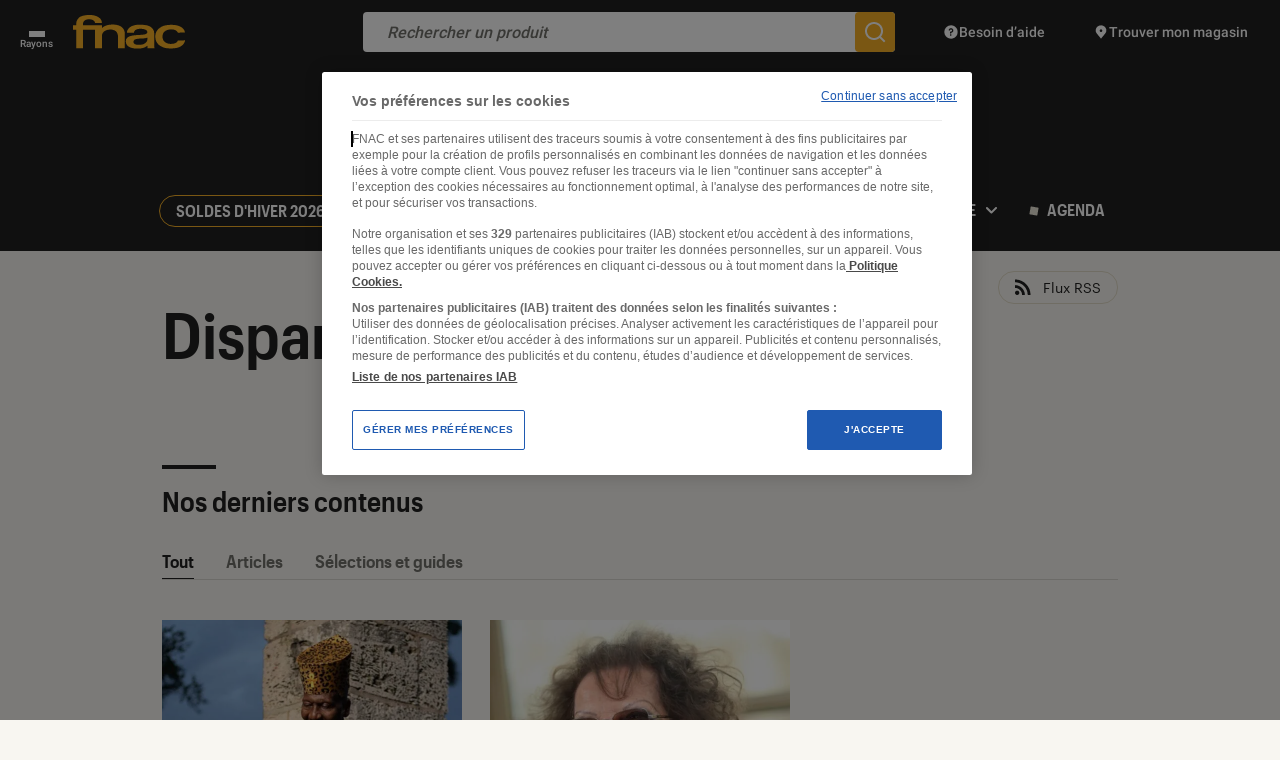

--- FILE ---
content_type: application/x-javascript
request_url: https://assets.adobedtm.com/05d433614f62/3f639c03806f/launch-b76075ced1ab.min.js
body_size: 23932
content:
// For license information, see `https://assets.adobedtm.com/05d433614f62/3f639c03806f/launch-b76075ced1ab.js`.
window._satellite=window._satellite||{},window._satellite.container={buildInfo:{minified:!0,buildDate:"2025-10-15T12:50:45Z",turbineBuildDate:"2024-08-22T17:32:44Z",turbineVersion:"28.0.0"},environment:{id:"ENc4b552034e2b4514a2e97a0393a4f1ec",stage:"production"},dataElements:{"Adobe Analytics - Type d'article":{modulePath:"core/src/lib/dataElements/javascriptVariable.js",settings:{path:"digitalData.page.category.articleType"}},"Adobe Analytics - URL Referrer":{modulePath:"core/src/lib/dataElements/javascriptVariable.js",settings:{path:"digitalData.page.pageInfo.referringURL"}},"Adobe Analytics - Cat\xe9gorie":{modulePath:"core/src/lib/dataElements/javascriptVariable.js",settings:{path:"digitalData.page.category.primaryCategory"}},"Adobe Analytics - Com\xe8te vs Wordpress":{modulePath:"core/src/lib/dataElements/javascriptVariable.js",settings:{path:"digitalData.page.category.source"}},"Adobe Analytics - SearchTerm":{forceLowerCase:!0,modulePath:"core/src/lib/dataElements/queryStringParameter.js",settings:{name:"s",caseInsensitive:!0}},"Adobe Analytics - Nom de page":{modulePath:"core/src/lib/dataElements/javascriptVariable.js",settings:{path:"digitalData.page.pageInfo.pageName"}},"Adobe Analytics - Seconde Cat\xe9gorie":{modulePath:"core/src/lib/dataElements/javascriptVariable.js",settings:{path:"digitalData.page.category.secondaryCategory"}},"Adobe Analytics - Type de page":{modulePath:"core/src/lib/dataElements/javascriptVariable.js",settings:{path:"digitalData.page.category.pageType"}},"Adobe Analytics - Code origine":{storageDuration:"session",modulePath:"core/src/lib/dataElements/customCode.js",settings:{source:function(){const{hash:e,search:t}=window.location;if("#origin="===e.substr(0,8).toLowerCase())return e.substr(8);for(const[e,r]of new URLSearchParams(t))if("origin"===e.toLowerCase())return r;return null}}},"Adobe Analytics - Troisi\xe8me Cat\xe9gorie":{modulePath:"core/src/lib/dataElements/javascriptVariable.js",settings:{path:"digitalData.page.category.tertiaryCategory"}},"Adobe Analytics - Device - Type":{modulePath:"core/src/lib/dataElements/customCode.js",settings:{source:function(){return/Mobi|Android|iPhone|iPad|iPod|BlackBerry|IEMobile|Opera Mini/i.test(navigator.userAgent)?"mobile-web":"desktop-web"}}},"Adobe Analytics - Sous cat\xe9gorie":{modulePath:"core/src/lib/dataElements/javascriptVariable.js",settings:{path:"digitalData.page.category.subCategory1"}},Url:{modulePath:"core/src/lib/dataElements/pageInfo.js",settings:{attribute:"url"}},"Adobe Analytics - Sp\xe9cificit\xe9 d'article":{modulePath:"core/src/lib/dataElements/javascriptVariable.js",settings:{path:"digitalData.page.category.sourceSpecificity"}}},extensions:{"adobe-analytics":{displayName:"Adobe Analytics",hostedLibFilesBaseUrl:"https://assets.adobedtm.com/extensions/EP6326e4d6b32f4a71ad5204459cc57d66/",settings:{orgId:"0549A31A575ED50B7F000101@AdobeOrg",libraryCode:{type:"managed",accounts:{production:["fnacleclaireur"],development:["fnacleclaireurdev"]},useActivityMap:!0,scopeTrackerGlobally:!1},trackerProperties:{charSet:"UTF-8",pageName:"%Url%",currencyCode:"EUR",trackingServer:"metrics.fnac.com",trackInlineStats:!0,trackDownloadLinks:!0,trackExternalLinks:!0,trackingServerSecure:"smetrics.fnac.com",linkDownloadFileTypes:["doc","docx","eps","jpg","png","svg","xls","ppt","pptx","pdf","xlsx","tab","csv","zip","txt","vsd","vxd","xml","js","css","rar","exe","wma","mov","avi","wmv","mp3","wav","m4v"]}},modules:{"adobe-analytics/src/lib/actions/setVariables.js":{name:"set-variables",displayName:"Set Variables",script:function(e,t,r,n){"use strict";var o=r("../sharedModules/getTracker"),i=r("../helpers/applyTrackerVariables");e.exports=function(e,t){return o().then((function(r){n.logger.info("Set variables on the tracker."),i(r,e.trackerProperties),e.customSetup&&e.customSetup.source&&e.customSetup.source.call(t.element,t,r)}),(function(e){n.logger.error("Cannot set variables: "+e)}))}}},"adobe-analytics/src/lib/actions/sendBeacon.js":{name:"send-beacon",displayName:"Send Beacon",script:function(e,t,r,n){"use strict";var o=r("../sharedModules/getTracker"),i=r("../helpers/getNodeLinkText"),a=function(e){return e&&e.nodeName&&"a"===e.nodeName.toLowerCase()},s=function(e){return a(e)?i(e):"link clicked"},c=function(e,t,r){if("page"===t.type)n.logger.info("Firing page view beacon."),e.t();else{var o={linkType:t.linkType||"o",linkName:t.linkName||s(r)};n.logger.info("Firing link track beacon using the values: "+JSON.stringify(o)+"."),e.tl(a(r)?r:"true",o.linkType,o.linkName)}};e.exports=function(e,t){return o().then((function(r){c(r,e,t.element)}),(function(e){n.logger.error("Cannot send beacon: "+e)}))}}},"adobe-analytics/src/lib/sharedModules/getTracker.js":{script:function(e,t,r,n){"use strict";var o,i=r("@adobe/reactor-cookie"),a=r("@adobe/reactor-promise"),s=r("@adobe/reactor-window"),c=r("../helpers/settingsHelper"),u=r("../helpers/augmenters"),l=r("../helpers/applyTrackerVariables"),d=r("../helpers/loadLibrary"),p=r("../helpers/generateVersion")(n.buildInfo.turbineBuildDate),f="beforeSettings",g=n.getSharedModule("adobe-mcid","mcid-instance"),h=function(e){return!e||"true"===i.get(e)},m=function(e){return a.all(u.map((function(t){var r;try{r=t(e)}catch(e){setTimeout((function(){throw e}))}return a.resolve(r)}))).then((function(){return e}))},v=function(e){return g&&(n.logger.info("Setting MCID instance on the tracker."),e.visitor=g),e},b=function(e){return n.logger.info('Setting version on tracker: "'+p+'".'),void 0!==e.tagContainerMarker?e.tagContainerMarker=p:"string"==typeof e.version&&e.version.substring(e.version.length-5)!=="-"+p&&(e.version+="-"+p),e},y=function(e,t,r){return t.loadPhase===f&&t.source&&(n.logger.info("Calling custom script before settings."),t.source.call(s,r)),l(r,e||{}),t.loadPhase!==f&&t.source&&(n.logger.info("Calling custom script after settings."),t.source.call(s,r)),r},w=function(e,t){return c.isAudienceManagementEnabled(e)&&(t.loadModule("AudienceManagement"),n.logger.info("Initializing AudienceManagement module"),t.AudienceManagement.setup(e.moduleProperties.audienceManager.config)),t},A=(o=n.getExtensionSettings(),h(o.trackingCookieName)?d(o).then(m).then(v).then(b).then(y.bind(null,o.trackerProperties,o.customSetup||{})).then(w.bind(null,o)):a.reject("EU compliance was not acknowledged by the user."));e.exports=function(){return A}},name:"get-tracker",shared:!0},"adobe-analytics/src/lib/sharedModules/augmentTracker.js":{name:"augment-tracker",shared:!0,script:function(e,t,r){"use strict";var n=r("../helpers/augmenters");e.exports=function(e){n.push(e)}}},"adobe-analytics/src/lib/helpers/applyTrackerVariables.js":{script:function(e,t,r,n){"use strict";var o=r("@adobe/reactor-query-string"),i=r("@adobe/reactor-window"),a=/eVar([0-9]+)/,s=/prop([0-9]+)/,c=new RegExp("^(eVar[0-9]+)|(prop[0-9]+)|(hier[0-9]+)|campaign|purchaseID|channel|server|state|zip|pageType$"),u=function(e,t,r){return r.indexOf(e)===t},l=function(e,t,r){var n=Object.keys(t).filter(c.test.bind(c));return r&&n.push("events"),(n=n.concat((e.linkTrackVars||"").split(","))).filter((function(e,t){return"None"!==e&&e&&u(e,t,n)})).join(",")},d=function(e,t){var r=t.map((function(e){return e.name}));return(r=r.concat((e.linkTrackEvents||"").split(","))).filter((function(e,t){return"None"!==e&&u(e,t,r)})).join(",")},p=function(e,t,r){e[t]=r[t].join(",")},f=function(e,t,r){var n=r.dynamicVariablePrefix||"D=";r[t].forEach((function(t){var r;if("value"===t.type)r=t.value;else{var o=a.exec(t.value);if(o)r=n+"v"+o[1];else{var i=s.exec(t.value);i&&(r=n+"c"+i[1])}}e[t.name]=r}))},g={linkDownloadFileTypes:p,linkExternalFilters:p,linkInternalFilters:p,hierarchies:function(e,t,r){r[t].forEach((function(t){e[t.name]=t.sections.join(t.delimiter)}))},props:f,eVars:f,campaign:function(e,t,r){if("queryParam"===r[t].type){var n=o.parse(i.location.search);e[t]=n[r[t].value]}else e[t]=r[t].value},events:function(e,t,r){var n=r[t].map((function(e){var t=e.name;return e.id&&(t=[t,e.id].join(":")),e.value&&(t=[t,e.value].join("=")),t}));e[t]=n.join(",")}};e.exports=function(e,t){var r={};t=t||{},Object.keys(t).forEach((function(e){var n=g[e],o=t[e];n?n(r,e,t):r[e]=o})),r.events&&e.events&&e.events.length>0&&(r.events=e.events+","+r.events);var o=t&&t.events&&t.events.length>0,i=l(e,r,o);i&&(r.linkTrackVars=i);var a=d(e,t.events||[]);a&&(r.linkTrackEvents=a),n.logger.info('Applying the following properties on tracker: "'+JSON.stringify(r)+'".'),Object.keys(r).forEach((function(t){e[t]=r[t]}))}}},"adobe-analytics/src/lib/helpers/settingsHelper.js":{script:function(e,t,r,n){"use strict";var o=r("@adobe/reactor-window"),i={LIB_TYPES:{MANAGED:"managed",PREINSTALLED:"preinstalled",REMOTE:"remote",CUSTOM:"custom"},MANAGED_LIB_PATHS:{APP_MEASUREMENT:"AppMeasurement.js",ACTIVITY_MAP:"AppMeasurement_Module_ActivityMap.js",AUDIENCE_MANAGEMENT:"AppMeasurement_Module_AudienceManagement.js"},getReportSuites:function(e){var t=e.production;return e[n.environment.stage]&&(t=e[n.environment.stage]),t.join(",")},isActivityMapEnabled:function(e){return!(e.libraryCode&&!e.libraryCode.useActivityMap&&!1===e.libraryCode.useActivityMap)},isAudienceManagementEnabled:function(e){var t=!1;return e&&e.moduleProperties&&e.moduleProperties.audienceManager&&e.moduleProperties.audienceManager.config&&o&&o._satellite&&o._satellite.company&&o._satellite.company.orgId&&(t=!0),t}};e.exports=i}},"adobe-analytics/src/lib/helpers/augmenters.js":{script:function(e){"use strict";e.exports=[]}},"adobe-analytics/src/lib/helpers/loadLibrary.js":{script:function(e,t,r,n){"use strict";var o=r("@adobe/reactor-load-script"),i=r("@adobe/reactor-window"),a=r("@adobe/reactor-promise"),s=r("./settingsHelper"),c=r("./pollHelper"),u=function(e,t){if(!i.s_gi)throw new Error("Unable to create AppMeasurement tracker, `s_gi` function not found."+i.AppMeasurement);n.logger.info('Creating AppMeasurement tracker with these report suites: "'+t+'"');var r=i.s_gi(t);return e.libraryCode.scopeTrackerGlobally&&(n.logger.info("Setting the tracker as window.s"),i.s=r),r},l=function(e){var t=[];switch(e.libraryCode.type){case s.LIB_TYPES.MANAGED:t.push(n.getHostedLibFileUrl(s.MANAGED_LIB_PATHS.APP_MEASUREMENT)),s.isActivityMapEnabled(e)&&t.push(n.getHostedLibFileUrl(s.MANAGED_LIB_PATHS.ACTIVITY_MAP));break;case s.LIB_TYPES.CUSTOM:t.push(e.libraryCode.source);break;case s.LIB_TYPES.REMOTE:t.push("https:"===i.location.protocol?e.libraryCode.httpsUrl:e.libraryCode.httpUrl)}if(s.isAudienceManagementEnabled(e)){var r={namespace:i._satellite.company.orgId};e.moduleProperties.audienceManager.config.visitorService=r,t.push(n.getHostedLibFileUrl(s.MANAGED_LIB_PATHS.AUDIENCE_MANAGEMENT))}return t},d=function(e){return a.all(l(e).map((function(e){return n.logger.info("Loading script: "+e),o(e)})))},p=function(e,t){if(e.libraryCode.accounts)if(t.sa){var r=s.getReportSuites(e.libraryCode.accounts);n.logger.info('Setting the following report suites on the tracker: "'+r+'"'),t.sa(r)}else n.logger.warn("Cannot set report suites on tracker. `sa` method not available.");return t},f=function(e){if(i[e])return n.logger.info('Found tracker located at: "'+e+'".'),i[e];throw new Error('Cannot find the global variable name: "'+e+'".')};e.exports=function(e){var t=d(e);switch(e.libraryCode.type){case s.LIB_TYPES.MANAGED:var r=s.getReportSuites(e.libraryCode.accounts);return t.then(u.bind(null,e,r));case s.LIB_TYPES.PREINSTALLED:return t.then(c.poll.bind(null,i,e.libraryCode.trackerVariableName)).then(p.bind(null,e));case s.LIB_TYPES.CUSTOM:case s.LIB_TYPES.REMOTE:return t.then(f.bind(null,e.libraryCode.trackerVariableName)).then(p.bind(null,e));default:throw new Error("Cannot load library. Type not supported.")}}}},"adobe-analytics/src/lib/helpers/generateVersion.js":{script:function(e){"use strict";var t=8,r=function(e){return e.getUTCDate().toString(36)},n=function(e){return e.substr(e.length-1)},o=function(e){return Math.floor(e.getUTCHours()/t)},i=function(e){var t=(e.getUTCMonth()+1+12*o(e)).toString(36);return n(t)},a=function(e){return(e.getUTCFullYear()-2010).toString(36)};e.exports=function(e){var t=new Date(e);if(isNaN(t))throw new Error("Invalid date provided");return("L"+a(t)+i(t)+r(t)).toUpperCase()}}},"adobe-analytics/src/lib/helpers/pollHelper.js":{script:function(e,t,r,n){"use strict";var o=r("@adobe/reactor-promise"),i=40,a=250,s=function(e,t,r){n.logger.info('Found property located at: "'+t+'"].'),e(r)},c=function(e,t){return new o((function(r,n){if(e[t])return s(r,t,e[t]);var o=1,c=setInterval((function(){e[t]&&(s(r,t,e[t]),clearInterval(c)),o>=i&&(clearInterval(c),n(new Error('Bailing out. Cannot find the variable name: "'+t+'"].'))),o++}),a)}))};e.exports={poll:function(e,t){return n.logger.info('Waiting for the property to become accessible at: "'+t+'"].'),c(e,t)}}}},"adobe-analytics/src/lib/helpers/getNodeLinkText.js":{script:function(e){"use strict";var t=function(e){return e&&e.replace(/\s+/g," ").trim()},r=/^(SCRIPT|STYLE|LINK|CANVAS|NOSCRIPT|#COMMENT)$/i,n=function(e){return!(e&&e.nodeName&&e.nodeName.match(r))},o=function(e){var t=[],r=!1;return n(e)?(t.push(e),e.childNodes&&Array.prototype.slice.call(e.childNodes).forEach((function(e){var n=o(e);t=t.concat(n.supportedNodes),r=r||n.includesUnsupportedNodes}))):r=!0,{supportedNodes:t,includesUnsupportedNodes:r}},i=function(e,t,r){var n;return r&&r!==e.nodeName.toUpperCase()||(n=e.getAttribute(t)),n};e.exports=function(e){var r=t(e.innerText||e.textContent),n=o(e);if(!r||n.includesUnsupportedNodes){var a,s,c,u,l=[];n.supportedNodes.forEach((function(e){e.getAttribute&&(a=a||t(e.getAttribute("alt")),s=s||t(e.getAttribute("title")),c=c||t(i(e,"value","INPUT")),u=u||t(i(e,"src","IMG"))),e.nodeValue&&l.push(e.nodeValue)})),(r=t(l.join("")))||(r=t(a||s||c||u||""))}return r}}}}},core:{displayName:"Core",hostedLibFilesBaseUrl:"https://assets.adobedtm.com/extensions/EPc185ede831bc4a91aa5477e054271cf3/",modules:{"core/src/lib/dataElements/javascriptVariable.js":{name:"javascript-variable",displayName:"JavaScript Variable",script:function(e,t,r){"use strict";var n=r("../helpers/getObjectProperty.js");e.exports=function(e){return n(window,e.path)}}},"core/src/lib/dataElements/queryStringParameter.js":{name:"query-string-parameter",displayName:"Query String Parameter",script:function(e,t,r){"use strict";var n=r("@adobe/reactor-window"),o=r("@adobe/reactor-query-string");e.exports=function(e){var t=o.parse(n.location.search);if(!e.caseInsensitive)return t[e.name];for(var r=e.name.toLowerCase(),i=Object.keys(t),a=0;a<i.length;a++){var s=i[a];if(s.toLowerCase()===r)return t[s]}}}},"core/src/lib/dataElements/customCode.js":{name:"custom-code",displayName:"Custom Code",script:function(e){"use strict";e.exports=function(e,t){return e.source(t)}}},"core/src/lib/dataElements/pageInfo.js":{name:"page-info",displayName:"Page Info",script:function(e,t,r){"use strict";var n=r("@adobe/reactor-document");e.exports=function(e){switch(e.attribute){case"url":return n.location.href;case"hostname":return n.location.hostname;case"pathname":return n.location.pathname;case"protocol":return n.location.protocol;case"referrer":return n.referrer;case"title":return n.title}}}},"core/src/lib/events/directCall.js":{name:"direct-call",displayName:"Direct Call",script:function(e,t,r,n){"use strict";var o={};window._satellite=window._satellite||{},window._satellite.track=function(e,t){e=e.trim();var r=o[e];if(r){var i={identifier:e,detail:t};r.forEach((function(e){e(i)}));var a=['Rules using the direct call event type with identifier "'+e+'" have been triggered'+(t?" with additional detail:":".")];t&&a.push(t),n.logger.log.apply(n.logger,a)}else n.logger.log('"'+e+'" does not match any direct call identifiers.')},e.exports=function(e,t){var r=o[e.identifier];r||(r=o[e.identifier]=[]),r.push(t)}}},"core/src/lib/actions/customCode.js":{name:"custom-code",displayName:"Custom Code",script:function(e,t,r,n){"use strict";var o,i,a,s,c=r("@adobe/reactor-document"),u=r("@adobe/reactor-promise"),l=r("./helpers/decorateCode"),d=r("./helpers/loadCodeSequentially"),p=r("../../../node_modules/postscribe/dist/postscribe"),f=r("./helpers/unescapeHtmlCode"),g=r("../helpers/findPageScript").getTurbine,h=(i=function(e){p(c.body,e,{beforeWriteToken:function(e){var t=e.tagName&&e.tagName.toLowerCase();return o&&"script"===t&&(e.attrs.nonce=o),"script"!==t&&"style"!==t||(Object.keys(e.attrs||{}).forEach((function(t){e.attrs[t]=f(e.attrs[t])})),e.src&&(e.src=f(e.src))),e},error:function(e){n.logger.error(e.msg)}})},a=[],s=function(){if(c.body)for(;a.length;)i(a.shift());else setTimeout(s,20)},function(e){a.push(e),s()}),m=function(){if(c.currentScript)return c.currentScript.async;var e=g();return!e||e.async}();e.exports=function(e,t){var r;o=n.getExtensionSettings().cspNonce;var i={settings:e,event:t},a=i.settings.source;if(a)return i.settings.isExternal?d(a).then((function(e){return e?(r=l(i,e),h(r.code),r.promise):u.resolve()})):(r=l(i,a),m||"loading"!==c.readyState?h(r.code):c.write&&!1===n.propertySettings.ruleComponentSequencingEnabled?c.write(r.code):h(r.code),r.promise)}}},"core/src/lib/conditions/customCode.js":{name:"custom-code",displayName:"Custom Code",script:function(e){"use strict";e.exports=function(e,t){return e.source.call(t.element,t,t.target)}}},"core/src/lib/events/libraryLoaded.js":{name:"library-loaded",displayName:"Library Loaded (Page Top)",script:function(e,t,r){"use strict";var n=r("./helpers/pageLifecycleEvents");e.exports=function(e,t){n.registerLibraryLoadedTrigger(t)}}},"core/src/lib/events/click.js":{name:"click",displayName:"Click",script:function(e,t,r){"use strict";var n=r("@adobe/reactor-window"),o=r("./helpers/createBubbly")(),i=new(r("./helpers/weakMap")),a=2,s=r("../helpers/stringAndNumberUtils").castToNumberIfString,c=function(e){if(!e.ctrlKey&&!e.metaKey&&e.button!==a)for(var t=e.target;t;){var r=t.tagName;if(r&&"a"===r.toLowerCase()){var o=t.getAttribute("href"),i=t.getAttribute("target");return o&&(!i||"_self"===i||"_top"===i&&n.top===n||i===n.name)?t:void 0}t=t.parentNode}};document.addEventListener("click",o.evaluateEvent,!0),e.exports=function(e,t){o.addListener(e,(function(r){var o=r.nativeEvent;if(!o.s_fe){var a=s(e.anchorDelay);if(a&&!i.has(o)){var u=c(o);u&&(o.preventDefault(),setTimeout((function(){n.location=u.href}),a)),i.set(o,!0)}t(r)}}))},e.exports.__reset=o.__reset}},"core/src/lib/events/customEvent.js":{name:"custom-event",displayName:"Custom Event",script:function(e,t,r){"use strict";var n=r("./helpers/createBubbly")(),o=[];e.exports=function(e,t){var r=e.type;-1===o.indexOf(r)&&(o.push(r),window.addEventListener(r,n.evaluateEvent,!0)),n.addListener(e,(function(e){e.nativeEvent.type===r&&(e.detail=e.nativeEvent.detail,t(e))}))}}},"core/src/lib/helpers/getObjectProperty.js":{script:function(e){"use strict";e.exports=function(e,t){for(var r=t.split("."),n=e,o=0,i=r.length;o<i;o++){if(null==n)return;n=n[r[o]]}return n}}},"core/src/lib/actions/helpers/decorateCode.js":{script:function(e,t,r){"use strict";var n=r("./decorators/decorateGlobalJavaScriptCode"),o=r("./decorators/decorateNonGlobalJavaScriptCode"),i={javascript:function(e,t){return e.settings.global?n(e,t):o(e,t)},html:r("./decorators/decorateHtmlCode")};e.exports=function(e,t){return i[e.settings.language](e,t)}}},"core/src/lib/actions/helpers/loadCodeSequentially.js":{script:function(e,t,r){"use strict";var n=r("@adobe/reactor-promise"),o=r("./getSourceByUrl"),i=n.resolve();e.exports=function(e){var t=new n((function(t){var r=o(e);n.all([r,i]).then((function(e){var r=e[0];t(r)}))}));return i=t,t}}},"core/node_modules/postscribe/dist/postscribe.js":{script:function(e,t){var r,n;r=this,n=function(){return function(e){function t(n){if(r[n])return r[n].exports;var o=r[n]={exports:{},id:n,loaded:!1};return e[n].call(o.exports,o,o.exports,t),o.loaded=!0,o.exports}var r={};return t.m=e,t.c=r,t.p="",t(0)}([function(e,t,r){"use strict";function n(e){return e&&e.__esModule?e:{default:e}}var o=n(r(1));e.exports=o.default},function(e,t,r){"use strict";function n(e){if(e&&e.__esModule)return e;var t={};if(null!=e)for(var r in e)Object.prototype.hasOwnProperty.call(e,r)&&(t[r]=e[r]);return t.default=e,t}function o(e){return e&&e.__esModule?e:{default:e}}function i(){}function a(){var e=g.shift();if(e){var t=d.last(e);t.afterDequeue(),e.stream=s.apply(void 0,e),t.afterStreamStart()}}function s(e,t,r){function n(e){e=r.beforeWrite(e),h.write(e),r.afterWrite(e)}(h=new l.default(e,r)).id=f++,h.name=r.name||h.id,c.streams[h.name]=h;var o=e.ownerDocument,s={close:o.close,open:o.open,write:o.write,writeln:o.writeln};u(o,{close:i,open:i,write:function(){for(var e=arguments.length,t=Array(e),r=0;r<e;r++)t[r]=arguments[r];return n(t.join(""))},writeln:function(){for(var e=arguments.length,t=Array(e),r=0;r<e;r++)t[r]=arguments[r];return n(t.join("")+"\n")}});var d=h.win.onerror||i;return h.win.onerror=function(e,t,n){r.error({msg:e+" - "+t+": "+n}),d.apply(h.win,[e,t,n])},h.write(t,(function(){u(o,s),h.win.onerror=d,r.done(),h=null,a()})),h}function c(e,t,r){if(d.isFunction(r))r={done:r};else if("clear"===r)return g=[],h=null,void(f=0);r=d.defaults(r,p);var n=[e=/^#/.test(e)?window.document.getElementById(e.substr(1)):e.jquery?e[0]:e,t,r];return e.postscribe={cancel:function(){n.stream?n.stream.abort():n[1]=i}},r.beforeEnqueue(n),g.push(n),h||a(),e.postscribe}t.__esModule=!0;var u=Object.assign||function(e){for(var t=1;t<arguments.length;t++){var r=arguments[t];for(var n in r)Object.prototype.hasOwnProperty.call(r,n)&&(e[n]=r[n])}return e};t.default=c;var l=o(r(2)),d=n(r(4)),p={afterAsync:i,afterDequeue:i,afterStreamStart:i,afterWrite:i,autoFix:!0,beforeEnqueue:i,beforeWriteToken:function(e){return e},beforeWrite:function(e){return e},done:i,error:function(e){throw new Error(e.msg)},releaseAsync:!1},f=0,g=[],h=null;u(c,{streams:{},queue:g,WriteStream:l.default})},function(e,t,r){"use strict";function n(e){if(e&&e.__esModule)return e;var t={};if(null!=e)for(var r in e)Object.prototype.hasOwnProperty.call(e,r)&&(t[r]=e[r]);return t.default=e,t}function o(e){return e&&e.__esModule?e:{default:e}}function i(e,t){if(!(e instanceof t))throw new TypeError("Cannot call a class as a function")}function a(e,t){var r=p+t,n=e.getAttribute(r);return l.existy(n)?String(n):n}function s(e,t){var r=arguments.length>2&&void 0!==arguments[2]?arguments[2]:null,n=p+t;l.existy(r)&&""!==r?e.setAttribute(n,r):e.removeAttribute(n)}t.__esModule=!0;var c=Object.assign||function(e){for(var t=1;t<arguments.length;t++){var r=arguments[t];for(var n in r)Object.prototype.hasOwnProperty.call(r,n)&&(e[n]=r[n])}return e},u=o(r(3)),l=n(r(4)),d=!1,p="data-ps-",f="ps-style",g="ps-script",h=function(){function e(t){var r=arguments.length>1&&void 0!==arguments[1]?arguments[1]:{};i(this,e),this.root=t,this.options=r,this.doc=t.ownerDocument,this.win=this.doc.defaultView||this.doc.parentWindow,this.parser=new u.default("",{autoFix:r.autoFix}),this.actuals=[t],this.proxyHistory="",this.proxyRoot=this.doc.createElement(t.nodeName),this.scriptStack=[],this.writeQueue=[],s(this.proxyRoot,"proxyof",0)}return e.prototype.write=function(){var e;for((e=this.writeQueue).push.apply(e,arguments);!this.deferredRemote&&this.writeQueue.length;){var t=this.writeQueue.shift();l.isFunction(t)?this._callFunction(t):this._writeImpl(t)}},e.prototype._callFunction=function(e){var t={type:"function",value:e.name||e.toString()};this._onScriptStart(t),e.call(this.win,this.doc),this._onScriptDone(t)},e.prototype._writeImpl=function(e){this.parser.append(e);for(var t=void 0,r=void 0,n=void 0,o=[];(t=this.parser.readToken())&&!(r=l.isScript(t))&&!(n=l.isStyle(t));)(t=this.options.beforeWriteToken(t))&&o.push(t);o.length>0&&this._writeStaticTokens(o),r&&this._handleScriptToken(t),n&&this._handleStyleToken(t)},e.prototype._writeStaticTokens=function(e){var t=this._buildChunk(e);return t.actual?(t.html=this.proxyHistory+t.actual,this.proxyHistory+=t.proxy,this.proxyRoot.innerHTML=t.html,d&&(t.proxyInnerHTML=this.proxyRoot.innerHTML),this._walkChunk(),d&&(t.actualInnerHTML=this.root.innerHTML),t):null},e.prototype._buildChunk=function(e){for(var t=this.actuals.length,r=[],n=[],o=[],i=e.length,a=0;a<i;a++){var s=e[a],c=s.toString();if(r.push(c),s.attrs){if(!/^noscript$/i.test(s.tagName)){var u=t++;n.push(c.replace(/(\/?>)/," "+p+"id="+u+" $1")),s.attrs.id!==g&&s.attrs.id!==f&&o.push("atomicTag"===s.type?"":"<"+s.tagName+" "+p+"proxyof="+u+(s.unary?" />":">"))}}else n.push(c),o.push("endTag"===s.type?c:"")}return{tokens:e,raw:r.join(""),actual:n.join(""),proxy:o.join("")}},e.prototype._walkChunk=function(){for(var e=void 0,t=[this.proxyRoot];l.existy(e=t.shift());){var r=1===e.nodeType;if(!r||!a(e,"proxyof")){r&&(this.actuals[a(e,"id")]=e,s(e,"id"));var n=e.parentNode&&a(e.parentNode,"proxyof");n&&this.actuals[n].appendChild(e)}t.unshift.apply(t,l.toArray(e.childNodes))}},e.prototype._handleScriptToken=function(e){var t=this,r=this.parser.clear();r&&this.writeQueue.unshift(r),e.src=e.attrs.src||e.attrs.SRC,(e=this.options.beforeWriteToken(e))&&(e.src&&this.scriptStack.length?this.deferredRemote=e:this._onScriptStart(e),this._writeScriptToken(e,(function(){t._onScriptDone(e)})))},e.prototype._handleStyleToken=function(e){var t=this.parser.clear();t&&this.writeQueue.unshift(t),e.type=e.attrs.type||e.attrs.TYPE||"text/css",(e=this.options.beforeWriteToken(e))&&this._writeStyleToken(e),t&&this.write()},e.prototype._writeStyleToken=function(e){var t=this._buildStyle(e);this._insertCursor(t,f),e.content&&(t.styleSheet&&!t.sheet?t.styleSheet.cssText=e.content:t.appendChild(this.doc.createTextNode(e.content)))},e.prototype._buildStyle=function(e){var t=this.doc.createElement(e.tagName);return t.setAttribute("type",e.type),l.eachKey(e.attrs,(function(e,r){t.setAttribute(e,r)})),t},e.prototype._insertCursor=function(e,t){this._writeImpl('<span id="'+t+'"/>');var r=this.doc.getElementById(t);r&&r.parentNode.replaceChild(e,r)},e.prototype._onScriptStart=function(e){e.outerWrites=this.writeQueue,this.writeQueue=[],this.scriptStack.unshift(e)},e.prototype._onScriptDone=function(e){e===this.scriptStack[0]?(this.scriptStack.shift(),this.write.apply(this,e.outerWrites),!this.scriptStack.length&&this.deferredRemote&&(this._onScriptStart(this.deferredRemote),this.deferredRemote=null)):this.options.error({msg:"Bad script nesting or script finished twice"})},e.prototype._writeScriptToken=function(e,t){var r=this._buildScript(e),n=this._shouldRelease(r),o=this.options.afterAsync;e.src&&(r.src=e.src,this._scriptLoadHandler(r,n?o:function(){t(),o()}));try{this._insertCursor(r,g),r.src&&!n||t()}catch(e){this.options.error(e),t()}},e.prototype._buildScript=function(e){var t=this.doc.createElement(e.tagName);return l.eachKey(e.attrs,(function(e,r){t.setAttribute(e,r)})),e.content&&(t.text=e.content),t},e.prototype._scriptLoadHandler=function(e,t){function r(){e=e.onload=e.onreadystatechange=e.onerror=null}function n(){r(),null!=t&&t(),t=null}function o(e){r(),a(e),null!=t&&t(),t=null}function i(e,t){var r=e["on"+t];null!=r&&(e["_on"+t]=r)}var a=this.options.error;i(e,"load"),i(e,"error"),c(e,{onload:function(){if(e._onload)try{e._onload.apply(this,Array.prototype.slice.call(arguments,0))}catch(t){o({msg:"onload handler failed "+t+" @ "+e.src})}n()},onerror:function(){if(e._onerror)try{e._onerror.apply(this,Array.prototype.slice.call(arguments,0))}catch(t){return void o({msg:"onerror handler failed "+t+" @ "+e.src})}o({msg:"remote script failed "+e.src})},onreadystatechange:function(){/^(loaded|complete)$/.test(e.readyState)&&n()}})},e.prototype._shouldRelease=function(e){return!/^script$/i.test(e.nodeName)||!!(this.options.releaseAsync&&e.src&&e.hasAttribute("async"))},e}();t.default=h},function(e){var t;t=function(){return function(e){function t(n){if(r[n])return r[n].exports;var o=r[n]={exports:{},id:n,loaded:!1};return e[n].call(o.exports,o,o.exports,t),o.loaded=!0,o.exports}var r={};return t.m=e,t.c=r,t.p="",t(0)}([function(e,t,r){"use strict";function n(e){return e&&e.__esModule?e:{default:e}}var o=n(r(1));e.exports=o.default},function(e,t,r){"use strict";function n(e){return e&&e.__esModule?e:{default:e}}function o(e){if(e&&e.__esModule)return e;var t={};if(null!=e)for(var r in e)Object.prototype.hasOwnProperty.call(e,r)&&(t[r]=e[r]);return t.default=e,t}function i(e,t){if(!(e instanceof t))throw new TypeError("Cannot call a class as a function")}t.__esModule=!0;var a=o(r(2)),s=o(r(3)),c=n(r(6)),u=r(5),l={comment:/^<!--/,endTag:/^<\//,atomicTag:/^<\s*(script|style|noscript|iframe|textarea)[\s\/>]/i,startTag:/^</,chars:/^[^<]/},d=function(){function e(){var t=this,r=arguments.length>0&&void 0!==arguments[0]?arguments[0]:"",n=arguments.length>1&&void 0!==arguments[1]?arguments[1]:{};i(this,e),this.stream=r;var o=!1,s={};for(var u in a)a.hasOwnProperty(u)&&(n.autoFix&&(s[u+"Fix"]=!0),o=o||s[u+"Fix"]);o?(this._readToken=(0,c.default)(this,s,(function(){return t._readTokenImpl()})),this._peekToken=(0,c.default)(this,s,(function(){return t._peekTokenImpl()}))):(this._readToken=this._readTokenImpl,this._peekToken=this._peekTokenImpl)}return e.prototype.append=function(e){this.stream+=e},e.prototype.prepend=function(e){this.stream=e+this.stream},e.prototype._readTokenImpl=function(){var e=this._peekTokenImpl();if(e)return this.stream=this.stream.slice(e.length),e},e.prototype._peekTokenImpl=function(){for(var e in l)if(l.hasOwnProperty(e)&&l[e].test(this.stream)){var t=s[e](this.stream);if(t)return"startTag"===t.type&&/script|style/i.test(t.tagName)?null:(t.text=this.stream.substr(0,t.length),t)}},e.prototype.peekToken=function(){return this._peekToken()},e.prototype.readToken=function(){return this._readToken()},e.prototype.readTokens=function(e){for(var t=void 0;t=this.readToken();)if(e[t.type]&&!1===e[t.type](t))return},e.prototype.clear=function(){var e=this.stream;return this.stream="",e},e.prototype.rest=function(){return this.stream},e}();for(var p in t.default=d,d.tokenToString=function(e){return e.toString()},d.escapeAttributes=function(e){var t={};for(var r in e)e.hasOwnProperty(r)&&(t[r]=(0,u.escapeQuotes)(e[r],null));return t},d.supports=a,a)a.hasOwnProperty(p)&&(d.browserHasFlaw=d.browserHasFlaw||!a[p]&&p)},function(e,t){"use strict";t.__esModule=!0;var r=!1,n=!1,o=window.document.createElement("div");try{var i="<P><I></P></I>";o.innerHTML=i,t.tagSoup=r=o.innerHTML!==i}catch(e){t.tagSoup=r=!1}try{o.innerHTML="<P><i><P></P></i></P>",t.selfClose=n=2===o.childNodes.length}catch(e){t.selfClose=n=!1}o=null,t.tagSoup=r,t.selfClose=n},function(e,t,r){"use strict";function n(e){var t=e.indexOf("-->");if(t>=0)return new u.CommentToken(e.substr(4,t-1),t+3)}function o(e){var t=e.indexOf("<");return new u.CharsToken(t>=0?t:e.length)}function i(e){var t,r,n;if(-1!==e.indexOf(">")){var o=e.match(l.startTag);if(o){var i=(t={},r={},n=o[2],o[2].replace(l.attr,(function(e,o){arguments[2]||arguments[3]||arguments[4]||arguments[5]?arguments[5]?(t[arguments[5]]="",r[arguments[5]]=!0):t[o]=arguments[2]||arguments[3]||arguments[4]||l.fillAttr.test(o)&&o||"":t[o]="",n=n.replace(e,"")})),{v:new u.StartTagToken(o[1],o[0].length,t,r,!!o[3],n.replace(/^[\s\uFEFF\xA0]+|[\s\uFEFF\xA0]+$/g,""))});if("object"===(void 0===i?"undefined":c(i)))return i.v}}}function a(e){var t=i(e);if(t){var r=e.slice(t.length);if(r.match(new RegExp("</\\s*"+t.tagName+"\\s*>","i"))){var n=r.match(new RegExp("([\\s\\S]*?)</\\s*"+t.tagName+"\\s*>","i"));if(n)return new u.AtomicTagToken(t.tagName,n[0].length+t.length,t.attrs,t.booleanAttrs,n[1])}}}function s(e){var t=e.match(l.endTag);if(t)return new u.EndTagToken(t[1],t[0].length)}t.__esModule=!0;var c="function"==typeof Symbol&&"symbol"==typeof Symbol.iterator?function(e){return typeof e}:function(e){return e&&"function"==typeof Symbol&&e.constructor===Symbol&&e!==Symbol.prototype?"symbol":typeof e};t.comment=n,t.chars=o,t.startTag=i,t.atomicTag=a,t.endTag=s;var u=r(4),l={startTag:/^<([\-A-Za-z0-9_]+)((?:\s+[\w\-]+(?:\s*=?\s*(?:(?:"[^"]*")|(?:'[^']*')|[^>\s]+))?)*)\s*(\/?)>/,endTag:/^<\/([\-A-Za-z0-9_]+)[^>]*>/,attr:/(?:([\-A-Za-z0-9_]+)\s*=\s*(?:(?:"((?:\\.|[^"])*)")|(?:'((?:\\.|[^'])*)')|([^>\s]+)))|(?:([\-A-Za-z0-9_]+)(\s|$)+)/g,fillAttr:/^(checked|compact|declare|defer|disabled|ismap|multiple|nohref|noresize|noshade|nowrap|readonly|selected)$/i}},function(e,t,r){"use strict";function n(e,t){if(!(e instanceof t))throw new TypeError("Cannot call a class as a function")}t.__esModule=!0,t.EndTagToken=t.AtomicTagToken=t.StartTagToken=t.TagToken=t.CharsToken=t.CommentToken=t.Token=void 0;var o=r(5),i=(t.Token=function e(t,r){n(this,e),this.type=t,this.length=r,this.text=""},t.CommentToken=function(){function e(t,r){n(this,e),this.type="comment",this.length=r||(t?t.length:0),this.text="",this.content=t}return e.prototype.toString=function(){return"<!--"+this.content
},e}(),t.CharsToken=function(){function e(t){n(this,e),this.type="chars",this.length=t,this.text=""}return e.prototype.toString=function(){return this.text},e}(),t.TagToken=function(){function e(t,r,o,i,a){n(this,e),this.type=t,this.length=o,this.text="",this.tagName=r,this.attrs=i,this.booleanAttrs=a,this.unary=!1,this.html5Unary=!1}return e.formatTag=function(e){var t=arguments.length>1&&void 0!==arguments[1]?arguments[1]:null,r="<"+e.tagName;for(var n in e.attrs)if(e.attrs.hasOwnProperty(n)){r+=" "+n;var i=e.attrs[n];void 0!==e.booleanAttrs&&void 0!==e.booleanAttrs[n]||(r+='="'+(0,o.escapeQuotes)(i)+'"')}return e.rest&&(r+=" "+e.rest),e.unary&&!e.html5Unary?r+="/>":r+=">",null!=t&&(r+=t+"</"+e.tagName+">"),r},e}());t.StartTagToken=function(){function e(t,r,o,i,a,s){n(this,e),this.type="startTag",this.length=r,this.text="",this.tagName=t,this.attrs=o,this.booleanAttrs=i,this.html5Unary=!1,this.unary=a,this.rest=s}return e.prototype.toString=function(){return i.formatTag(this)},e}(),t.AtomicTagToken=function(){function e(t,r,o,i,a){n(this,e),this.type="atomicTag",this.length=r,this.text="",this.tagName=t,this.attrs=o,this.booleanAttrs=i,this.unary=!1,this.html5Unary=!1,this.content=a}return e.prototype.toString=function(){return i.formatTag(this,this.content)},e}(),t.EndTagToken=function(){function e(t,r){n(this,e),this.type="endTag",this.length=r,this.text="",this.tagName=t}return e.prototype.toString=function(){return"</"+this.tagName+">"},e}()},function(e,t){"use strict";function r(e){var t=arguments.length>1&&void 0!==arguments[1]?arguments[1]:"";return e?e.replace(/([^"]*)"/g,(function(e,t){return/\\/.test(t)?t+'"':t+'\\"'})):t}t.__esModule=!0,t.escapeQuotes=r},function(e,t){"use strict";function r(e){return e&&"startTag"===e.type&&(e.unary=s.test(e.tagName)||e.unary,e.html5Unary=!/\/>$/.test(e.text)),e}function n(e,t){var n=e.stream,o=r(t());return e.stream=n,o}function o(e,t){var r=t.pop();e.prepend("</"+r.tagName+">")}function i(){var e=[];return e.last=function(){return this[this.length-1]},e.lastTagNameEq=function(e){var t=this.last();return t&&t.tagName&&t.tagName.toUpperCase()===e.toUpperCase()},e.containsTagName=function(e){for(var t,r=0;t=this[r];r++)if(t.tagName===e)return!0;return!1},e}function a(e,t,a){function s(){var t=n(e,a);t&&l[t.type]&&l[t.type](t)}var u=i(),l={startTag:function(r){var n=r.tagName;"TR"===n.toUpperCase()&&u.lastTagNameEq("TABLE")?(e.prepend("<TBODY>"),s()):t.selfCloseFix&&c.test(n)&&u.containsTagName(n)?u.lastTagNameEq(n)?o(e,u):(e.prepend("</"+r.tagName+">"),s()):r.unary||u.push(r)},endTag:function(r){u.last()?t.tagSoupFix&&!u.lastTagNameEq(r.tagName)?o(e,u):u.pop():t.tagSoupFix&&(a(),s())}};return function(){return s(),r(a())}}t.__esModule=!0,t.default=a;var s=/^(AREA|BASE|BASEFONT|BR|COL|FRAME|HR|IMG|INPUT|ISINDEX|LINK|META|PARAM|EMBED)$/i,c=/^(COLGROUP|DD|DT|LI|OPTIONS|P|TD|TFOOT|TH|THEAD|TR)$/i}])},e.exports=t()},function(e,t){"use strict";function r(e){return null!=e}function n(e){return"function"==typeof e}function o(e,t,r){var n=void 0,o=e&&e.length||0;for(n=0;n<o;n++)t.call(r,e[n],n)}function i(e,t,r){for(var n in e)e.hasOwnProperty(n)&&t.call(r,n,e[n])}function a(e,t){return e=e||{},i(t,(function(t,n){r(e[t])||(e[t]=n)})),e}function s(e){try{return Array.prototype.slice.call(e)}catch(n){var t=(r=[],o(e,(function(e){r.push(e)})),{v:r});if("object"===(void 0===t?"undefined":p(t)))return t.v}var r}function c(e){return e[e.length-1]}function u(e,t){return!(!e||"startTag"!==e.type&&"atomicTag"!==e.type||!("tagName"in e)||!~e.tagName.toLowerCase().indexOf(t))}function l(e){return u(e,"script")}function d(e){return u(e,"style")}t.__esModule=!0;var p="function"==typeof Symbol&&"symbol"==typeof Symbol.iterator?function(e){return typeof e}:function(e){return e&&"function"==typeof Symbol&&e.constructor===Symbol&&e!==Symbol.prototype?"symbol":typeof e};t.existy=r,t.isFunction=n,t.each=o,t.eachKey=i,t.defaults=a,t.toArray=s,t.last=c,t.isTag=u,t.isScript=l,t.isStyle=d}])},"object"==typeof t&&"object"==typeof e?e.exports=n():"function"==typeof define&&define.amd?define([],n):"object"==typeof t?t.postscribe=n():r.postscribe=n()}},"core/src/lib/actions/helpers/unescapeHtmlCode.js":{script:function(e,t,r){"use strict";var n=r("@adobe/reactor-document").createElement("div");e.exports=function(e){return n.innerHTML=e,n.textContent||n.innerText||e}}},"core/src/lib/helpers/findPageScript.js":{script:function(e,t,r){"use strict";var n=r("@adobe/reactor-document"),o=function(e){for(var t=n.querySelectorAll("script"),r=0;r<t.length;r++){var o=t[r];if(e.test(o.src))return o}},i=function(){return o(new RegExp(/(launch|satelliteLib)-[^\/]+.js(\?.*)?$/))};e.exports={getTurbine:i,byRegexPattern:o}}},"core/src/lib/actions/helpers/decorators/decorateGlobalJavaScriptCode.js":{script:function(e,t,r){"use strict";var n=r("@adobe/reactor-promise");e.exports=function(e,t){return{code:"<script>\n"+t+"\n</script>",promise:n.resolve()}}}},"core/src/lib/actions/helpers/decorators/decorateNonGlobalJavaScriptCode.js":{script:function(e,t,r){"use strict";var n=r("@adobe/reactor-promise"),o=0;e.exports=function(e,t){var r="_runScript"+ ++o,i=new n((function(t,o){_satellite[r]=function(i){delete _satellite[r],new n((function(t){t(i.call(e.event.element,e.event,e.event.target,n))})).then(t,o)}}));return{code:'<script>_satellite["'+r+'"](function(event, target, Promise) {\n'+t+"\n});</script>",promise:i}}}},"core/src/lib/actions/helpers/decorators/decorateHtmlCode.js":{script:function(e,t,r,n){"use strict";var o=r("@adobe/reactor-promise"),i=0,a={};window._satellite=window._satellite||{},window._satellite._onCustomCodeSuccess=function(e){var t=a[e];t&&(delete a[e],t.resolve())},window._satellite._onCustomCodeFailure=function(e){var t=a[e];t&&(delete a[e],t.reject())};var s=function(e){return-1!==e.indexOf("${reactorCallbackId}")},c=function(e,t){return e.replace(/\${reactorCallbackId}/g,t)},u=function(e){return e.settings.isExternal};e.exports=function(e,t){var r;return u(e)&&(t=n.replaceTokens(t,e.event)),s(t)?(r=new o((function(e,t){a[String(i)]={resolve:e,reject:t}})),t=c(t,i),i+=1):r=o.resolve(),{code:t,promise:r}}}},"core/src/lib/actions/helpers/getSourceByUrl.js":{script:function(e,t,r){"use strict";var n=r("@adobe/reactor-load-script"),o=r("@adobe/reactor-promise"),i=r("../../helpers/findPageScript").byRegexPattern,a={},s={},c=function(e){return s[e]||(s[e]=n(e)),s[e]};_satellite.__registerScript=function(e,t){var r;if(document.currentScript)r=document.currentScript.getAttribute("src");else{var n=new RegExp(".*"+e+".*");r=i(n).getAttribute("src")}a[r]=t},e.exports=function(e){return a[e]?o.resolve(a[e]):new o((function(t){c(e).then((function(){t(a[e])}),(function(){t()}))}))}}},"core/src/lib/events/helpers/pageLifecycleEvents.js":{script:function(e,t,r){"use strict";var n=r("@adobe/reactor-window"),o=r("@adobe/reactor-document"),i=-1!==n.navigator.appVersion.indexOf("MSIE 10"),a="WINDOW_LOADED",s="DOM_READY",c="PAGE_BOTTOM",u=[c,s,a],l=function(e,t){return{element:e,target:e,nativeEvent:t}},d={};u.forEach((function(e){d[e]=[]}));var p=function(e,t){u.slice(0,g(e)+1).forEach((function(e){h(t,e)}))},f=function(){return"complete"===o.readyState?a:"interactive"===o.readyState?i?null:s:void 0},g=function(e){return u.indexOf(e)},h=function(e,t){d[t].forEach((function(t){m(e,t)})),d[t]=[]},m=function(e,t){var r=t.trigger,n=t.syntheticEventFn;r(n?n(e):null)};n._satellite=n._satellite||{},n._satellite.pageBottom=p.bind(null,c),o.addEventListener("DOMContentLoaded",p.bind(null,s),!0),n.addEventListener("load",p.bind(null,a),!0),n.setTimeout((function(){var e=f();e&&p(e)}),0),e.exports={registerLibraryLoadedTrigger:function(e){e()},registerPageBottomTrigger:function(e){d[c].push({trigger:e})},registerDomReadyTrigger:function(e){d[s].push({trigger:e,syntheticEventFn:l.bind(null,o)})},registerWindowLoadedTrigger:function(e){d[a].push({trigger:e,syntheticEventFn:l.bind(null,n)})}}}},"core/src/lib/events/helpers/createBubbly.js":{script:function(e,t,r){"use strict";var n=r("./weakMap"),o=r("./matchesProperties"),i=r("./matchesSelector");e.exports=function(){var e=[],t=new n,r={addListener:function(t,r){e.push({settings:t,callback:r})},evaluateEvent:function(r,n){if(e.length&&!t.has(r)){for(var a=r.target,s=!1;a;){for(var c=!1,u=!1,l=0;l<e.length;l++){var d=e[l],p=d.settings.elementSelector,f=d.settings.elementProperties;if((!1!==d.settings.bubbleFireIfChildFired||!s)&&(a===r.target||!1!==d.settings.bubbleFireIfParent)&&(a===r.target||p||f&&Object.keys(f).length)&&(!p||i(a,p))&&(!f||o(a,f))){var g={};n?Object.keys(r).forEach((function(e){g[e]=r[e]})):g.nativeEvent=r,g.element=a,g.target=r.target,!1!==d.callback(g)&&(u=!0,d.settings.bubbleStop&&(c=!0))}}if(c)break;u&&(s=!0),a=a.parentNode}t.set(r,!0)}},__reset:function(){e=[]}};return r}}},"core/src/lib/events/helpers/weakMap.js":{script:function(e,t,r){"use strict";var n=r("@adobe/reactor-window").WeakMap;if(void 0===n){var o=Object.defineProperty,i=Date.now()%1e9;(n=function(){this.name="__st"+(1e9*Math.random()>>>0)+i+++"__"}).prototype={set:function(e,t){var r=e[this.name];return r&&r[0]===e?r[1]=t:o(e,this.name,{value:[e,t],writable:!0}),this},get:function(e){var t;return(t=e[this.name])&&t[0]===e?t[1]:void 0},delete:function(e){var t=e[this.name];return!(!t||t[0]!==e||(t[0]=t[1]=void 0,0))},has:function(e){var t=e[this.name];return!!t&&t[0]===e}}}e.exports=n}},"core/src/lib/helpers/stringAndNumberUtils.js":{script:function(e){"use strict";var t=function(e){return"number"==typeof e&&isFinite(e)},r=function(e){return"string"==typeof e||e instanceof String},n=function(e){return t(e)?String(e):e},o=function(e){return r(e)?Number(e):e};e.exports={isNumber:t,isString:r,castToStringIfNumber:n,castToNumberIfString:o}}},"core/src/lib/events/helpers/matchesProperties.js":{script:function(e,t,r){"use strict";var n=r("./../../helpers/textMatch"),o=function(e,t){return"@text"===t||"innerText"===t?e.textContent||e.innerText:t in e?e[t]:e.getAttribute?e.getAttribute(t):void 0};e.exports=function(e,t){return!t||t.every((function(t){var r=o(e,t.name),i=t.valueIsRegex?new RegExp(t.value,"i"):t.value;return n(r,i)}))}}},"core/src/lib/events/helpers/matchesSelector.js":{script:function(e,t,r,n){"use strict";e.exports=function(e,t){var r=e.matches||e.msMatchesSelector;if(r)try{return r.call(e,t)}catch(e){return n.logger.warn("Matching element failed. "+t+" is not a valid selector."),!1}return!1}}},"core/src/lib/helpers/textMatch.js":{script:function(e){"use strict";e.exports=function(e,t){if(null==t)throw new Error("Illegal Argument: Pattern is not present");return null!=e&&("string"==typeof t?e===t:t instanceof RegExp&&t.test(e))}}}}},"fnac-adobe-optin-onetrust":{displayName:"FNAC Adobe OptIn Onetrust",hostedLibFilesBaseUrl:"https://assets.adobedtm.com/extensions/EP7818cd8fceaa46ed81db4b288514afa4/",settings:{aa:"C0002",aam:"C0004",ecid:"C0002",target:"C0004",adcloud:"C0004",mediaaa:"C0003",campaign:"C0004",livefyre:"C0004"},modules:{"fnac-adobe-optin-onetrust/src/lib/main.js":{script:function(e,t,r,n){function o(e){return null==e||Array.isArray(e)&&0===e.length||!Array.isArray(e)&&"string"!=typeof e?l:(Array.isArray(e)||(e=[e]),e)}function i(e,t,r){this.status="changed",o(t).forEach(function(t){this.permissions[t]=e}.bind(this)),r||this.complete()}function a(e){l.forEach((function(t){d[t]=e.indexOf(c[t])>=0})),p.complete()}var s=r("@adobe/reactor-window"),c=n.getExtensionSettings(),u=[],l=Object.keys(c),d=l.reduce((function(e,t){return e[t]=!1,e}),{}),p={Categories:{AAM:"aam",ADCLOUD:"adcloud",ANALYTICS:"aa",CAMPAIGN:"campaign",ECID:"ecid",LIVEFYRE:"livefyre",MEDIA_ANALYTICS:"mediaaa",TARGET:"target"},status:"pending",fetchPermissions:function(e,t){("complete"!==this.status||(e(this.permissions),t))&&u.push({exec:e,once:!t})},isApproved:function(e){return o(e).every(function(e){return Boolean(this.permissions[e])}.bind(this))},complete:function(){this.status="complete";var e=u.slice();u=u.filter((function(e){return e.once})),e.forEach(function(e){e.exec(this.permissions)}.bind(this))},permissions:d,get isPending(){return"pending"===this.status},get isComplete(){return"complete"===this.status},isPreApproved:function(e){if(!s.Optanon)return console.warn("OneTrust SDK is not ready. Can't read pre-approved categories"),!1;var t=Optanon.GetDomainData().Groups.filter((function(e){return"always active"===e.Status||"active"===e.Status})).map((function(e){return e.CustomGroupId}));return o(e).every(function(e){return Boolean(t[e])}.bind(this))}};p.approve=i.bind(p,!0),p.deny=i.bind(p,!1),p.denyAll=i.bind(p,!1,l),p.approveAll=i.bind(p,!0,l),s.adobe={get OptInCategories(){return this.optIn.Categories},optIn:p},s.addEventListener("OneTrustGroupsUpdated",(function(e){a(e.detail)})),s.OnetrustActiveGroups&&a((s.OnetrustActiveGroups||",,").slice(1,-1).split(","))}}}},"fnac-onetrust":{displayName:"FNAC Onetrust",hostedLibFilesBaseUrl:"https://assets.adobedtm.com/extensions/EP42569ff5cd33449eb8cdbdddb8a8066b/",settings:{categories:{aa:["C0002"],aam:["C0004"],ecid:["C0002"],target:["C0004"],adcloud:["C0004"],mediaaa:["C0003"],campaign:["C0004"],livefyre:["C0004"]}},modules:{"fnac-onetrust/src/lib/events/consentCategories.js":{name:"consent-categories",displayName:"Consent Categories",script:function(e,t,r){function n(e){return new Promise((t=>{e.given?t():e.addEventListener("change",(()=>t()),{once:!0})}))}const o=r("../helpers/getConsent.js"),i="firstTime";e.exports=async function({categories:e,frequency:t},r){function a({categories:e,given:t}){t&&r({categories:Array.from(e),given:t})}const s=t||i,c=await o(e);s===i?await n(c):c.addEventListener("change",(()=>a(c))),a(c)}}},"fnac-onetrust/src/lib/main.js":{script:function(e,t,r,n){function o(e){u.denyAll(!0);const t=Array.from(l).filter((([,t])=>t.every((t=>e.has(t))))).map((([e])=>e));for(const e of t)u.approve(e,!0);u.complete()}const i=r("@adobe/reactor-window"),a=r("./helpers/optInService.js"),s=r("./helpers/getActiveCategories.js"),c=r("./helpers/addConsentChangeListener.js"),{optIn:u}=i.adobe||(i.adobe={get OptInCategories(){return this.optIn.Categories},optIn:new a((e=>{if("function"!=typeof Object(i.OneTrust).GetDomainData)return n.logger.warn("OneTrust API is not ready. Can't read pre-approved categories"),!1;const t=i.OneTrust.GetDomainData().Groups.filter((e=>"always active"===e.Status)).map((e=>e.CustomGroupId));return e.every((e=>l.get(e).every((e=>t.includes(e)))))}))}),l=new Map([...Object.values(u.Categories).map((e=>[e,[]])),...Object.entries(n.getExtensionSettings().categories)]);c((e=>o(e))),o(s())}},"fnac-onetrust/src/lib/helpers/getConsent.js":{script:function(e,t,r){const n=r("./eventTarget.js"),o=r("./getActiveCategories.js"),i=r("../helpers/addConsentChangeListener.js"),a=r("./getOneTrustReady.js"),s=r("./setEquals.js");class c extends n{constructor(e){super(),this._categories=new Set(Array.from(e,(e=>String(e))));let t=new Set;i((()=>{const e=this._activeCategories;s(t,e)||this.dispatchEvent(new u("change",{cancelable:!1,categories:this._categories,given:this.given})),t=e}))}get _activeCategories(){return new Set(Array.from(o()).filter((e=>this._categories.has(e))))}get given(){return s(this._categories,this._activeCategories)}get categories(){return this._categories}}class u extends Event{constructor(e,t){super(e,t),Object.defineProperties(this,{categories:{value:new Set(Array.from(t.categories||[],(e=>String(e))))},given:{value:Boolean(t.given)}})}}e.exports=async function(e){return await a(!1),new c(e)}}},"fnac-onetrust/src/lib/helpers/eventTarget.js":{script:function(e){function t(){try{new EventTarget}catch(e){return class{constructor(){this._callbacks=new Map}addEventListener(e,t,r=null){const n=Object(r);this._callbacks.set(t,{once:Boolean(n.once)})}removeEventListener(e,t){this._callbacks.delete(t)}dispatchEvent(e){for(const[t,{once:r}]of Array.from(this._callbacks))t(e),r&&this._callbacks.delete(t)}}}return EventTarget}e.exports=t()}},"fnac-onetrust/src/lib/helpers/getActiveCategories.js":{script:function(e,t,r){const n=r("@adobe/reactor-window");e.exports=()=>new Set((n.OnetrustActiveGroups||"").slice(1,-1).split(","))}},"fnac-onetrust/src/lib/helpers/addConsentChangeListener.js":{script:function(e,t,r,n){const o=r("@adobe/reactor-window"),i=r("./consentChangeListeners.js"),a=r("./setEquals.js");let s=null;o.addEventListener("OneTrustGroupsUpdated",(({detail:e})=>{const t=new Set(e);if(null===s||!a(s,t)){s=t;for(const[e,{once:r}]of Array.from(i.entries())){try{e(t)}catch(e){n.logger.error(e)}r&&i.delete(e)}}})),e.exports=(e,t)=>{const r=Object(t);i.set(e,{once:Boolean(r.once)})}}},"fnac-onetrust/src/lib/helpers/getOneTrustReady.js":{script:function(e,t,r){r("../helpers/addConsentChangeListener.js");const n=r("@adobe/reactor-window");e.exports=(e=!0)=>new Promise((t=>{const r=()=>"function"==typeof Object(n.OneTrust).OnConsentChanged||!e&&n.OnetrustActiveGroups;if(r())return void t();const o=setInterval((()=>{r()&&(clearInterval(o),t())}),0)}))}},"fnac-onetrust/src/lib/helpers/setEquals.js":{script:function(e){e.exports=function(e,t){return e.size===t.size&&Array.from(e).every((e=>t.has(e)))}}},"fnac-onetrust/src/lib/helpers/consentChangeListeners.js":{script:function(e){e.exports=new Map}},"fnac-onetrust/src/lib/helpers/optInService.js":{script:function(e){function t(e,t=[]){return null==e||Array.isArray(e)&&0===e.length||!Array.isArray(e)&&"string"!=typeof e?t:(Array.isArray(e)||(e=[e]),e.filter((e=>t.includes(e))))}e.exports=class{constructor(e){this._isPreApproved=e,this._listeners=[],this.Categories=Object.freeze({AAM:"aam",ADCLOUD:"adcloud",ANALYTICS:"aa",CAMPAIGN:"campaign",ECID:"ecid",LIVEFYRE:"livefyre",MEDIA_ANALYTICS:"mediaaa",TARGET:"target"}),this._availableCategories=Object.values(this.Categories),this.permissions=this._availableCategories.reduce(((e,t)=>(e[t]=!1,e)),{}),this._previousPermissions=Object.assign({},this.permissions),this.status="pending"}fetchPermissions(e,t=!1){("complete"!==this.status||(e(this.permissions),t))&&this._listeners.push({exec:e,once:!t})}isApproved(e){return t(e,this._availableCategories).every((e=>this.permissions[e]))}complete(){if(this.status="complete",Object.keys(this.permissions).every((e=>this._previousPermissions[e]===this.permissions[e])))return;Object.assign(this._previousPermissions,this.permissions);const e=this._listeners.slice();this._listeners=this._listeners.filter((e=>e.once));for(const t of e)t.exec(this.permissions)}get isPending(){return"pending"===this.status}get isComplete(){return"complete"===this.status}isPreApproved(e){return this._isPreApproved(t(e,this._availableCategories))}_update(e,r,n=!1){this.status="changed";for(const n of t(e,this._availableCategories))this.permissions[n]=r;n||this.complete()}approve(e,t=!1){this._update(e,!0,t)}deny(e,t=!1){this._update(e,!0,t)}denyAll(e=!1){this._update(this._availableCategories,!1,e)}approveAll(e=!1){this._update(this._availableCategories,!0,e)}}}}}}},company:{orgId:"0549A31A575ED50B7F000101@AdobeOrg",dynamicCdnEnabled:!1},property:{name:"L'\xe9claireur - FNAC",settings:{domains:["leclaireur.fnac.com"],undefinedVarsReturnEmpty:!1,ruleComponentSequencingEnabled:!0},id:"PRd39c5647c89346b1922df249e3d944a3"},rules:[{id:"RL09760501c5d14d6e8356e576280d0d71",name:"Adobe Analytics - barometre direct call",events:[{modulePath:"core/src/lib/events/directCall.js",settings:{identifier:"barometre-page-view"},ruleOrder:50}],conditions:[],actions:[]},{id:"RL1414169c74d548e190f3b7b7b46c2217",name:"Fnaclive - Trackings - Consent",events:[{modulePath:"fnac-onetrust/src/lib/events/consentCategories.js",settings:{frequency:"firstTime",categories:["C0004"]},ruleOrder:100}],conditions:[{modulePath:"core/src/lib/conditions/customCode.js",settings:{source:function(){return"festival"==(window.digitalData.page.category.pageType||"")}},timeout:2e3}],actions:[{modulePath:"core/src/lib/actions/customCode.js",settings:{source:"https://assets.adobedtm.com/05d433614f62/3f639c03806f/39dce6ea4a24/RCeb17f92a045a49c5ba99d26695967bba-source.min.js",language:"javascript",isExternal:!0},timeout:2e3,delayNext:!0}]},{id:"RL2a2c6ef59dde4b1daa875315d7e41b91",name:"Facebook - Tag - Consent",events:[{modulePath:"fnac-onetrust/src/lib/events/consentCategories.js",settings:{frequency:"firstTime",categories:["C0004"]},ruleOrder:50}],conditions:[],actions:[{modulePath:"core/src/lib/actions/customCode.js",settings:{source:"https://assets.adobedtm.com/05d433614f62/3f639c03806f/39dce6ea4a24/RC3dba0f9028134ade8581be2daeb4e083-source.min.js",language:"javascript",isExternal:!0},timeout:2e3,delayNext:!0}]},{id:"RL57b260018f0d42238603b74e10807247",name:"Xandr - Tag - Consent",events:[{modulePath:"fnac-onetrust/src/lib/events/consentCategories.js",settings:{frequency:"firstTime",categories:["C0004"]},ruleOrder:50}],conditions:[],actions:[{modulePath:"core/src/lib/actions/customCode.js",settings:{source:"https://assets.adobedtm.com/05d433614f62/3f639c03806f/39dce6ea4a24/RC3e9bb8fa5d494ea2aabf3f66a1e7920e-source.min.js",language:"javascript",isExternal:!0},timeout:2e3,delayNext:!0}]},{id:"RL5c1fa7c440124ecfb5aa57df4eb407bf",name:"Adobe Analytics - Page View - Search (50)",events:[{modulePath:"core/src/lib/events/libraryLoaded.js",settings:{},ruleOrder:50}],conditions:[],actions:[{modulePath:"adobe-analytics/src/lib/actions/setVariables.js",settings:{trackerProperties:{eVars:[{name:"eVar4",type:"value",value:"%Adobe Analytics - SearchTerm%"}]}},timeout:2e3,delayNext:!0}]},{id:"RL6300d0dc2b844f3daec6002de3ce1f61",name:"Adobe analytics - Liens vers Fnac.com depuis page test",events:[{modulePath:"core/src/lib/events/click.js",settings:{elementSelector:"div.produit-push.row-flex",bubbleFireIfParent:!0,bubbleFireIfChildFired:!0},ruleOrder:50}],conditions:[],actions:[{modulePath:"adobe-analytics/src/lib/actions/setVariables.js",settings:{trackerProperties:{eVars:[{name:"eVar1",type:"value",value:"%Adobe Analytics - Code origine%"}],props:[{name:"prop2",type:"value",value:"%Adobe Analytics - Nom de page%"},{name:"prop3",type:"value",value:"%Adobe Analytics - Cat\xe9gorie%"},{name:"prop4",type:"value",value:"%Adobe Analytics - Sous cat\xe9gorie%"},{name:"prop5",type:"value",value:"%Adobe Analytics - Type de page%"}],pageName:"%Url%"}},timeout:2e3,delayNext:!0},{modulePath:"adobe-analytics/src/lib/actions/sendBeacon.js",settings:{type:"link",linkName:"Lien vers fnac.com depuis pages test",linkType:"o"},timeout:2e3,delayNext:!0}]},{id:"RL6c158b8b1b8445289c38d4e7a9a5d692",name:"Adobe Analytics - barometre",events:[{modulePath:"core/src/lib/events/customEvent.js",settings:{type:"barometrepageview",elementSelector:"barometre-page-view",bubbleFireIfParent:!0,bubbleFireIfChildFired:!0},ruleOrder:50}],conditions:[],actions:[]},{id:"RL93d4851da4f944ec801442debc60c5ec",name:"Gtag - Tag - Consent",events:[{modulePath:"fnac-onetrust/src/lib/events/consentCategories.js",settings:{frequency:"firstTime",categories:["C0004"]},ruleOrder:1}],conditions:[],actions:[{modulePath:"core/src/lib/actions/customCode.js",settings:{source:"https://assets.adobedtm.com/05d433614f62/3f639c03806f/39dce6ea4a24/RCbf9b7ace7f3e477e8ba58c850043d43b-source.min.js",language:"javascript",isExternal:!0},timeout:2e3,delayNext:!0}]},{id:"RLd026914bd320444cbded55f2974d185e",name:"Appnexus - Pixels - Consent ",events:[{modulePath:"fnac-onetrust/src/lib/events/consentCategories.js",settings:{frequency:"firstTime",categories:["C0004"]},ruleOrder:50}],conditions:[],actions:[{modulePath:"core/src/lib/actions/customCode.js",settings:{source:"https://assets.adobedtm.com/05d433614f62/3f639c03806f/39dce6ea4a24/RC0dab0d4dd3014f128d2deafd29b5ba41-source.min.js",language:"javascript",isExternal:!0},timeout:2e3,delayNext:!0}]},{id:"RLda493d45456448b79c159a5894fb0365",name:"Adobe analytics - Liens vers Fnac.com",events:[{modulePath:"core/src/lib/events/click.js",settings:{elementSelector:'a[href*="https://www.fnac.com"]',bubbleFireIfParent:!0,bubbleFireIfChildFired:!0},ruleOrder:50},{modulePath:"core/src/lib/events/click.js",settings:{elementSelector:'a[href*="https://livre.fnac.com"]',bubbleFireIfParent:!0,bubbleFireIfChildFired:!0},ruleOrder:50},{modulePath:"core/src/lib/events/click.js",settings:{elementSelector:'a[href*="https://jeux-video.fnac.com"]',bubbleFireIfParent:!0,bubbleFireIfChildFired:!0},ruleOrder:50}],conditions:[],actions:[{modulePath:"adobe-analytics/src/lib/actions/setVariables.js",settings:{trackerProperties:{eVars:[{name:"eVar1",type:"value",value:"%Adobe Analytics - Code origine%"}],props:[{name:"prop2",type:"value",value:"%Adobe Analytics - Nom de page%"},{name:"prop3",type:"value",value:"%Adobe Analytics - Cat\xe9gorie%"},{name:"prop4",type:"value",value:"%Adobe Analytics - Sous cat\xe9gorie%"},{name:"prop5",type:"value",value:"%Adobe Analytics - Type de page%"}],pageName:"%Url%"}},timeout:2e3,delayNext:!0},{modulePath:"adobe-analytics/src/lib/actions/sendBeacon.js",settings:{type:"link",linkName:"Lien vers fnac.com",linkType:"o"},timeout:2e3,delayNext:!0}]},{id:"RLe6ce76f63e054ef99ecac4002cd80345",name:"Global (51)",events:[{modulePath:"core/src/lib/events/libraryLoaded.js",settings:{},ruleOrder:51}],conditions:[],actions:[{modulePath:"adobe-analytics/src/lib/actions/setVariables.js",settings:{trackerProperties:{eVars:[{name:"eVar1",type:"value",value:"%Adobe Analytics - Code origine%"}],props:[{name:"prop2",type:"value",value:"%Adobe Analytics - Nom de page%"},{name:"prop3",type:"value",value:"%Adobe Analytics - Cat\xe9gorie%"},{name:"prop4",type:"value",value:"%Adobe Analytics - Sous cat\xe9gorie%"},{name:"prop5",type:"value",value:"%Adobe Analytics - Type de page%"},{name:"prop6",type:"value",value:"%Adobe Analytics - Com\xe8te vs Wordpress%"},{name:"prop7",type:"value",value:"%Adobe Analytics - Type d'article%"},{name:"prop8",type:"value",value:"%Adobe Analytics - Seconde Cat\xe9gorie%"},{name:"prop9",type:"value",value:"%Adobe Analytics - Troisi\xe8me Cat\xe9gorie%"},{name:"prop10",type:"value",value:"%Adobe Analytics - Sp\xe9cificit\xe9 d'article%"},{name:"prop11",type:"value",value:"%Adobe Analytics - URL Referrer%"}]}},timeout:2e3,delayNext:!0},{modulePath:"adobe-analytics/src/lib/actions/sendBeacon.js",settings:{type:"page"},timeout:2e3,delayNext:!0}]},{id:"RLec2c091ddefb482eafb327acf1d5e962",name:"Clarity - Tag - Consent",events:[{modulePath:"fnac-onetrust/src/lib/events/consentCategories.js",settings:{frequency:"firstTime",categories:["C0003"]},ruleOrder:50}],conditions:[],actions:[{modulePath:"core/src/lib/actions/customCode.js",settings:{source:"https://assets.adobedtm.com/05d433614f62/3f639c03806f/39dce6ea4a24/RC590592b6213147d39af60d84e97b70a3-source.min.js",language:"javascript",isExternal:!0},timeout:2e3,delayNext:!0}]}]};var _satellite=function(){"use strict";function e(e){return e&&e.__esModule&&Object.prototype.hasOwnProperty.call(e,"default")?e.default:e}function t(e){return"[object Object]"===Object.prototype.toString.call(e)}function r(e){var r,n;return!1!==t(e)&&(void 0===(r=e.constructor)||!1!==t(n=r.prototype)&&!1!==n.hasOwnProperty("isPrototypeOf"))}function n(e){return"string"==typeof e&&-1!==e.indexOf("[")&&-1!==e.indexOf("]")}function o(e){return e.substr(0,e.indexOf("["))}function i(e,t,r){if(e.length&&dt(t)){var a=e[0];if(1!==e.length){var s=e.slice(1);if(!n(a))return i(s,t[a],r);var c=t[a=o(a)];Array.isArray(c)&&c.forEach((function(e){return i(s,e,r)}))}else t.hasOwnProperty(a)&&"string"==typeof t[a]&&(t[a]=r(t[a]))}}if(window.atob){var a="undefined"!=typeof globalThis?globalThis:"undefined"!=typeof window?window:"undefined"!=typeof global?global:"undefined"!=typeof self?self:{},s=document,c=Object.assign,u=window,l=u,d=function(e,t,r,n){var o,i=Boolean(t&&Array.isArray(r)),a=Boolean(i&&e),s=document.createElement("a");if(i){var c=function(){var e=new Error("Unable to find the Library Embed Code for Dynamic Host Resolution.");throw e.code="dynamic_host_resolver_constructor_error",e};if(e&&(/^((https?:)?\/\/).+/.test(e)||c(),/^\/\/.+/.test(e)?s.href=l.location.protocol+e:s.href=e),s.hostname||c(),-1===r.indexOf(s.hostname)){var u=new Error("This library is not authorized for this domain. Please contact your CSM for more information.");throw u.code="dynamic_host_not_allowed",u}}var d=function(){if(null!=o)return o;if(a){var e=s.host;/:80$/.test(e)?e=e.replace(":80",""):/:80\/$/.test(e)?e=e.replace(":80/",""):/:443$/.test(e)?e=e.replace(":443",""):/:443\/$/.test(e)&&(e=e.replace(":443/","")),o=s.protocol+"//"+e}else o="";return o},p=function(e){return a&&"string"==typeof e?[d(),"/"===e.charAt(0)?e.slice(1):e].join("/"):e},f={getTurbineHost:d,decorateWithDynamicHost:p,get isDynamicEnforced(){return i}};return l&&n.onDebugChanged((function(e){e?l.dynamicHostResolver=f:delete l.dynamicHostResolver})),f},p=function(e){var t=[];return e.forEach((function(e){e.events&&e.events.forEach((function(r){t.push({rule:e,event:r})}))})),t.sort((function(e,t){return e.event.ruleOrder-t.event.ruleOrder}))},f="debug",g=function(e,t){var r=function(){return"true"===e.getItem(f)},n=function(t){e.setItem(f,t)},o=[],i=function(e){o.push(e)};return t.outputEnabled=r(),{onDebugChanged:i,getDebugEnabled:r,setDebugEnabled:function(e){r()!==e&&(n(e),t.outputEnabled=e,o.forEach((function(t){t(e)})))}}},h="Module did not export a function.",m=function(e,t,r){return function(n,o,i){i=i||[];var a=e.getModuleExports(n.modulePath);if("function"!=typeof a)throw new Error(h);var s=e.getModuleDefinition(n.modulePath),c=n.settings||{};!n.hasTransformedFilePaths&&s.filePaths&&(r(c,s.filePaths,n.modulePath),n.hasTransformedFilePaths=!0);var u=t(c,o);return a.bind(null,u).apply(null,i)}},v=function(e){return"string"==typeof e?e.replace(/\s+/g," ").trim():e},b={LOG:"log",INFO:"info",DEBUG:"debug",WARN:"warn",ERROR:"error"},y="\ud83d\ude80",w=10===parseInt((/msie (\d+)/.exec(navigator.userAgent.toLowerCase())||[])[1])?"[Launch]":y,A=!1,C=function(e){if(A&&window.console){var t=Array.prototype.slice.call(arguments,1);t.unshift(w),e!==b.DEBUG||window.console[e]||(e=b.INFO),window.console[e].apply(window.console,t)}},T=C.bind(null,b.LOG),E=C.bind(null,b.INFO),x=C.bind(null,b.DEBUG),S=C.bind(null,b.WARN),_=C.bind(null,b.ERROR),j=function(){var e=A;A=!0,C.apply(null,Array.prototype.concat(b.WARN,Array.prototype.slice.call(arguments))),e||(A=!1)},k={log:T,info:E,debug:x,warn:S,error:_,deprecation:j,get outputEnabled(){return A},set outputEnabled(e){A=e},createPrefixedLogger:function(e){var t="["+e+"]";return{log:T.bind(null,t),info:E.bind(null,t),debug:x.bind(null,t),warn:S.bind(null,t),error:_.bind(null,t)}}},P=u,N="com.adobe.reactor.",O=function(e,t){var r=N+(t||"");return{getItem:function(t){try{return P[e].getItem(r+t)}catch(e){return null}},setItem:function(t,n){try{return P[e].setItem(r+t,n),!0}catch(e){return!1}}}},I=O,L="dataElements.",M=I("sessionStorage",L),D=I("localStorage",L),R={PAGEVIEW:"pageview",SESSION:"session",VISITOR:"visitor"},F={},U=function(e){var t;try{t=JSON.stringify(e)}catch(e){}return t},V=v,B=k,G={setValue:function(e,t,r){var n;switch(t){case R.PAGEVIEW:return void(F[e]=r);case R.SESSION:return void((n=U(r))&&M.setItem(e,n));case R.VISITOR:return void((n=U(r))&&D.setItem(e,n))}},getValue:function(e,t){var r;switch(t){case R.PAGEVIEW:return F.hasOwnProperty(e)?F[e]:null;case R.SESSION:return null===(r=M.getItem(e))?r:JSON.parse(r);case R.VISITOR:return null===(r=D.getItem(e))?r:JSON.parse(r)}}},H=function(e,t,r,n){return"Failed to execute data element module "+e.modulePath+" for data element "+t+". "+r+(n?"\n"+n:"")},q=function(e,t,r,n,o){return function(i,a){var s=t(i);if(!s)return n?"":void 0;var c,u,l=s.storageDuration;try{c=e.getModuleExports(s.modulePath),u=e.getModuleDefinition(s.modulePath)}catch(e){return void B.error(H(s,i,e.message,e.stack))}if("function"==typeof c){var d,p=s.settings||{};!s.hasTransformedFilePaths&&u.filePaths&&(o(p,u.filePaths,s.modulePath),s.hasTransformedFilePaths=!0);try{d=c(r(p,a),a)}catch(e){return void B.error(H(s,i,e.message,e.stack))}return l&&(null!=d?G.setValue(i,l,d):d=G.getValue(i,l)),null==d&&null!=s.defaultValue&&(d=s.defaultValue),"string"==typeof d&&(s.cleanText&&(d=V(d)),s.forceLowerCase&&(d=d.toLowerCase())),d}B.error(H(s,i,"Module did not export a function."))}},W=v,$={text:function(e){return e.textContent},cleanText:function(e){return W(e.textContent)}},Y=function(e,t,r){for(var n,o=e,i=0,a=t.length;i<a;i++){if(null==o)return;var s=t[i];if(r&&"@"===s.charAt(0)){var c=s.slice(1);o=$[c](o)}else if(o.getAttribute&&(n=s.match(/^getAttribute\((.+)\)$/))){var u=n[1];o=o.getAttribute(u)}else o=o[s]}return o},J=function(e,t,r){return function(n,o){var i;if(t(n))i=r(n,o);else{var a=n.split("."),s=a.shift();"this"===s?o&&(i=Y(o.element,a,!0)):"event"===s?o&&(i=Y(o,a)):"target"===s?o&&(i=Y(o.target,a)):i=Y(e[s],a)}return i}},z=function(e,t){return function(r){
var n=r.split(".")[0];return Boolean(t(r)||"this"===n||"event"===n||"target"===n||e.hasOwnProperty(n))}},Q=function(e,t,r){var n={exports:{}};return e.call(n.exports,n,n.exports,t,r),n.exports},K=Q,Z=k,X=function(){var e={},t=function(t){var r=e[t];if(!r)throw new Error("Module "+t+" not found.");return r},r=function(){Object.keys(e).forEach((function(e){try{n(e)}catch(r){var t="Error initializing module "+e+". "+r.message+(r.stack?"\n"+r.stack:"");Z.error(t)}}))},n=function(e){var r=t(e);return r.hasOwnProperty("exports")||(r.exports=K(r.definition.script,r.require,r.turbine)),r.exports};return{registerModule:function(t,r,n,o,i){var a={definition:r,extensionName:n,require:o,turbine:i};a.require=o,e[t]=a},hydrateCache:r,getModuleExports:n,getModuleDefinition:function(e){return t(e).definition},getModuleExtensionName:function(e){return t(e).extensionName}}},ee=k,te=!1,re=function(e){return function(t,r){var n=e._monitors;n&&(te||(ee.warn("The _satellite._monitors API may change at any time and should only be used for debugging."),te=!0),n.forEach((function(e){e[t]&&e[t](r)})))}},ne=k,oe=function(e,t,r){var n,o,i,a,s=[],c=function(n,o,i){if(!e(o))return n;s.push(o);var a=t(o,i);return s.pop(),null==a&&r?"":a};return n=function(e,t){var r=/^%([^%]+)%$/.exec(e);return r?c(e,r[1],t):e.replace(/%(.+?)%/g,(function(e,r){return c(e,r,t)}))},o=function(e,t){for(var r={},n=Object.keys(e),o=0;o<n.length;o++){var i=n[o],s=e[i];r[i]=a(s,t)}return r},i=function(e,t){for(var r=[],n=0,o=e.length;n<o;n++)r.push(a(e[n],t));return r},a=function(e,t){return"string"==typeof e?n(e,t):Array.isArray(e)?i(e,t):"object"==typeof e&&null!==e?o(e,t):e},function(e,t){return s.length>10?(ne.error("Data element circular reference detected: "+s.join(" -> ")),e):a(e,t)}},ie=function(e){return function(){if("string"==typeof arguments[0])e[arguments[0]]=arguments[1];else if(arguments[0]){var t=arguments[0];for(var r in t)e[r]=t[r]}}},ae="undefined"!=typeof window&&window.Promise||void 0!==a&&a.Promise,se=ae,ce=function(e,t,r){return function(n,o,i,a){return a.then((function(){var a,s=n.delayNext;return new se((function(t,r){var o=e(n,i,[i]);if(!s)return t();var c=n.timeout,u=new se((function(e,t){a=setTimeout((function(){t(new Error("A timeout occurred because the action took longer than "+c/1e3+" seconds to complete. "))}),c)}));se.race([o,u]).then(t,r)})).catch((function(e){return clearTimeout(a),e=t(e),r(n,o,e),se.reject(e)})).then((function(){clearTimeout(a)}))}))}},ue=ae,le=function(e,t,r,n,o){return function(i,a,s,c){return c.then((function(){var c;return new ue((function(t,r){var n=e(i,s,[s]),o=i.timeout,a=new ue((function(e,t){c=setTimeout((function(){t(new Error("A timeout occurred because the condition took longer than "+o/1e3+" seconds to complete. "))}),o)}));ue.race([n,a]).then(t,r)})).catch((function(e){return clearTimeout(c),e=t(e),n(i,a,e),ue.reject(e)})).then((function(e){if(clearTimeout(c),!r(i,e))return o(i,a),ue.reject()}))}))}},de=ae.resolve(),pe=function(e,t,r){return function(n,o){return n.conditions&&n.conditions.forEach((function(t){de=e(t,n,o,de)})),n.actions&&n.actions.forEach((function(e){de=t(e,n,o,de)})),de=(de=de.then((function(){r(n)}))).catch((function(){}))}},fe=function(e){return Boolean(e&&"object"==typeof e&&"function"==typeof e.then)},ge=function(e,t,r,n){return function(o,i){var a;if(o.conditions)for(var s=0;s<o.conditions.length;s++){a=o.conditions[s];try{var c=e(a,i,[i]);if(fe(c))throw new Error("Rule component sequencing must be enabled on the property for this condition to function properly.");if(!t(a,c))return r(a,o),!1}catch(e){return n(a,o,e),!1}}return!0}},he=function(e,t){return function(r,n){e(r,n)&&t(r,n)}},me=function(e){return function(t){var r=e.getModuleDefinition(t.modulePath);return r&&r.displayName||t.modulePath}},ve=function(e){return function(t){var r=t.rule,n=t.event,o=e.getModuleDefinition(n.modulePath).name;return{$type:e.getModuleExtensionName(n.modulePath)+"."+o,$rule:{id:r.id,name:r.name}}}},be=function(e,t,r,n,o,i){return function(a,s){var c=s.rule,u=s.event;u.settings=u.settings||{};try{var l=o(s);t(u,null,[function(t){var n=r(l,t);a((function(){e(n,c)}))}])}catch(e){i.error(n(u,c,e))}}},ye=function(e,t,r,n){return function(o,i,a){var s=t(o);r.error(e(s,i.name,a)),n("ruleActionFailed",{rule:i,action:o})}},we=function(e,t,r,n){return function(o,i,a){var s=t(o);r.error(e(s,i.name,a)),n("ruleConditionFailed",{rule:i,condition:o})}},Ae=function(e,t,r){return function(n,o){var i=e(n);t.log('Condition "'+i+'" for rule "'+o.name+'" was not met.'),r("ruleConditionFailed",{rule:o,condition:n})}},Ce=function(e,t){return function(r){e.log('Rule "'+r.name+'" fired.'),t("ruleCompleted",{rule:r})}},Te=function(e,t,r){return function(n,o){var i;if(n.actions)for(var a=0;a<n.actions.length;a++){i=n.actions[a];try{e(i,o,[o])}catch(e){return void t(i,n,e)}}r(n)}},Ee=function(e,t,r,n){return function(o,i){n("ruleTriggered",{rule:i}),e?r(i,o):t(i,o)}},xe=function(e,t,r){return'Failed to execute "'+e+'" for "'+t+'" rule. '+r.message+(r.stack?"\n"+r.stack:"")},Se=function(e,t){return t&&!e.negate||!t&&e.negate},_e=[],je=!1,ke=function(e){je?e():_e.push(e)},Pe=function(e,t,r){e(t).forEach((function(e){r(ke,e)})),je=!0,_e.forEach((function(e){e()})),_e=[]},Ne=function(e){if(e||(e=new Error("The extension triggered an error, but no error information was provided.")),!(e instanceof Error)){var t="object"==typeof e?JSON.stringify(e):String(e);e=new Error(t)}return e},Oe={};Object.defineProperty(Oe,"__esModule",{value:!0}),Oe.isPlainObject=r;var Ie,Le=k,Me=c,{isPlainObject:De}=Oe,Re=function(e,t){return De(t=t||{})?t=Me({},t,e):Me(t,e),t.hasOwnProperty("type")||Object.defineProperty(t,"type",{get:function(){return Le.deprecation("Accessing event.type in Adobe Launch has been deprecated and will be removed soon. Please use event.$type instead."),t.$type}}),t},Fe=function(e,t){return function(r,n){var o=e[r];if(o){var i=o.modules;if(i)for(var a=Object.keys(i),s=0;s<a.length;s++){var c=a[s],u=i[c];if(u.shared&&u.name===n)return t.getModuleExports(c)}}}},Ue=function(e,t){return function(){return t?e(t):{}}},Ve=function(e,t,r){return function(n){if(r){var o=n.split(".");o.splice(o.length-1||1,0,"min"),n=o.join(".")}return e(t)+n}},Be=".js",Ge=function(e){return e.substr(0,e.lastIndexOf("/"))},He=function(e,t){return-1!==e.indexOf(t,e.length-t.length)},qe=function(e,t){He(t,Be)||(t+=Be);var r=t.split("/"),n=Ge(e).split("/");return r.forEach((function(e){e&&"."!==e&&(".."===e?n.length&&n.pop():n.push(e))})),n.join("/")},We={exports:{}};Ie=function(){function e(){for(var e=0,t={};e<arguments.length;e++){var r=arguments[e];for(var n in r)t[n]=r[n]}return t}function t(e){return e.replace(/(%[0-9A-Z]{2})+/g,decodeURIComponent)}function r(n){function o(){}function i(t,r,i){if("undefined"!=typeof document){"number"==typeof(i=e({path:"/"},o.defaults,i)).expires&&(i.expires=new Date(1*new Date+864e5*i.expires)),i.expires=i.expires?i.expires.toUTCString():"";try{var a=JSON.stringify(r);/^[\{\[]/.test(a)&&(r=a)}catch(e){}r=n.write?n.write(r,t):encodeURIComponent(String(r)).replace(/%(23|24|26|2B|3A|3C|3E|3D|2F|3F|40|5B|5D|5E|60|7B|7D|7C)/g,decodeURIComponent),t=encodeURIComponent(String(t)).replace(/%(23|24|26|2B|5E|60|7C)/g,decodeURIComponent).replace(/[\(\)]/g,escape);var s="";for(var c in i)i[c]&&(s+="; "+c,!0!==i[c]&&(s+="="+i[c].split(";")[0]));return document.cookie=t+"="+r+s}}function a(e,r){if("undefined"!=typeof document){for(var o={},i=document.cookie?document.cookie.split("; "):[],a=0;a<i.length;a++){var s=i[a].split("="),c=s.slice(1).join("=");r||'"'!==c.charAt(0)||(c=c.slice(1,-1));try{var u=t(s[0]);if(c=(n.read||n)(c,u)||t(c),r)try{c=JSON.parse(c)}catch(e){}if(o[u]=c,e===u)break}catch(e){}}return e?o[e]:o}}return o.set=i,o.get=function(e){return a(e,!1)},o.getJSON=function(e){return a(e,!0)},o.remove=function(t,r){i(t,"",e(r,{expires:-1}))},o.defaults={},o.withConverter=r,o}return r((function(){}))},We.exports=Ie();var $e=We.exports,Ye={get:$e.get,set:$e.set,remove:$e.remove},Je=ae,ze=function(e,t){return new Je((function(r,n){t.onload=function(){r(t)},t.onerror=function(){n(new Error("Failed to load script "+e))}}))},Qe=function(e){var t={};if(!e||"string"!=typeof e)return t;var r=e.trim().replace(/^[?#&]/,""),n=new URLSearchParams(r),o=n.keys();do{var i=o.next(),a=i.value;if(a){var s=n.getAll(a);1===s.length?t[a]=s[0]:t[a]=s}}while(!1===i.done);return t},Ke=function(e){var t="{{space}}",r=new URLSearchParams;return Object.keys(e).forEach((function(n){var o=e[n];"string"==typeof e[n]?o=o.replace(/ /g,t):["object","undefined"].includes(typeof o)&&!Array.isArray(o)&&(o=""),Array.isArray(o)?o.forEach((function(e){r.append(n,e)})):r.append(n,o)})),r.toString().replace(new RegExp(encodeURIComponent(t),"g"),"%20")},Ze="@adobe/reactor-",Xe={cookie:Ye,document:s,"load-script":function(e){var t=document.createElement("script");t.src=e,t.async=!0;var r=ze(e,t);return document.getElementsByTagName("head")[0].appendChild(t),r},"object-assign":c,promise:ae,"query-string":{parse:function(e){return Qe(e)},stringify:function(e){return Ke(e)}},window:u},et=function(e){return function(t){if(0===t.indexOf(Ze)){var r=t.substr(Ze.length),n=Xe[r];if(n)return n}if(0===t.indexOf("./")||0===t.indexOf("../"))return e(t);throw new Error('Cannot resolve module "'+t+'".')}},tt=Fe,rt=Ue,nt=Ve,ot=k,it=qe,at=et,st=function(e,t,r,n,o,i,a){var s=e.extensions,c=e.buildInfo,u=e.environment,l=e.property.settings;if(s){var d=tt(s,t);Object.keys(s).forEach((function(p){var f=s[p],g=f.settings;Array.isArray(f.filePaths)&&(g=i(g,f.filePaths));var h=rt(n,g);if(f.modules){var m=ot.createPrefixedLogger(f.displayName),v=nt(a,f.hostedLibFilesBaseUrl,c.minified),b={buildInfo:c,environment:u,property:{name:e.property.name,id:e.property.id},getDataElementValue:o,getExtensionSettings:h,getHostedLibFileUrl:v,getSharedModule:d,logger:m,propertySettings:l,replaceTokens:n,onDebugChanged:r.onDebugChanged,get debugEnabled(){return r.getDebugEnabled()}};Object.keys(f.modules).forEach((function(e){var r=f.modules[e],n=at((function(r){var n=it(e,r);return t.getModuleExports(n)}));t.registerModule(e,r,p,n,b)}))}})),t.hydrateCache()}return t},ct=Ye,ut=k,lt=function(e,t,r,n,o){var i=ut.createPrefixedLogger("Custom Script");e.track=function(e){ut.log('"'+e+'" does not match any direct call identifiers.')},e.getVisitorId=function(){return null},e.property={name:t.property.name,id:t.property.id},e.company=t.company,e.buildInfo=t.buildInfo,e.environment=t.environment,e.logger=i,e.notify=function(e,t){switch(ut.deprecation("_satellite.notify is deprecated. Please use the `_satellite.logger` API."),t){case 3:i.info(e);break;case 4:i.warn(e);break;case 5:i.error(e);break;default:i.log(e)}},e.getVar=n,e.setVar=o,e.setCookie=function(e,t,r){var n="",o={};r&&(n=", { expires: "+r+" }",o.expires=r);var i='_satellite.setCookie is deprecated. Please use _satellite.cookie.set("'+e+'", "'+t+'"'+n+").";ut.deprecation(i),ct.set(e,t,o)},e.readCookie=function(e){return ut.deprecation('_satellite.readCookie is deprecated. Please use _satellite.cookie.get("'+e+'").'),ct.get(e)},e.removeCookie=function(e){ut.deprecation('_satellite.removeCookie is deprecated. Please use _satellite.cookie.remove("'+e+'").'),ct.remove(e)},e.cookie=ct,e.pageBottom=function(){},e.setDebug=r;var a=!1;Object.defineProperty(e,"_container",{get:function(){return a||(ut.warn("_satellite._container may change at any time and should only be used for debugging."),a=!0),t}})},{isPlainObject:dt}=Oe,pt=s,ft=c,gt=d,ht=p,mt=g,vt=m,bt=q,yt=J,wt=z,At=X,Ct=re,Tt=oe,Et=ie,xt=ce,St=le,_t=pe,jt=ge,kt=he,Pt=me,Nt=ve,Ot=be,It=ye,Lt=we,Mt=Ae,Dt=Ce,Rt=Te,Ft=Ee,Ut=xe,Vt=Se,Bt=Pe,Gt=Ne,Ht=Re,qt=O,Wt=st,$t=lt,Yt=function(e,t){return function(r,n,o){return e&&dt(r)&&Object.keys(r).length&&Array.isArray(n)&&n.length?(n.forEach((function(e){Boolean(null!=o&&/^core\/.*actions.*\/customCode\.js$/.test(o))&&"source"===e&&!r.isExternal||i(e.split("."),r,t)})),r):r}},Jt=k,zt=window._satellite;if(zt&&!window.__satelliteLoaded){window.__satelliteLoaded=!0;var Qt=zt.container;delete zt.container;var Kt=ft({},Qt.buildInfo);Object.defineProperty(Kt,"environment",{get:function(){return Jt.deprecation("container.buildInfo.environment is deprecated.Please use `container.environment.stage` instead"),Qt.environment.stage}}),Qt.buildInfo=Kt;var Zt,Xt=mt(qt("localStorage"),Jt),er="";pt.currentScript&&pt.currentScript.getAttribute("src")&&(er=pt.currentScript.getAttribute("src"));try{Zt=gt(er,Boolean(Qt.company.dynamicCdnEnabled),Qt.company.cdnAllowList,Xt)}catch(e){throw Jt.warn("Please review the following error:"),e}var tr,rr=Yt(Zt.isDynamicEnforced,Zt.decorateWithDynamicHost),nr=At(),or=Qt.property.settings.undefinedVarsReturnEmpty,ir=Qt.property.settings.ruleComponentSequencingEnabled,ar=Qt.dataElements||{},sr=function(e){return ar[e]},cr=function(){return tr.apply(null,arguments)},ur=bt(nr,sr,cr,or,rr),lr={},dr=Et(lr),pr=wt(lr,sr),fr=yt(lr,sr,ur);tr=Tt(pr,fr,or),$t(zt,Qt,Xt.setDebugEnabled,fr,dr),Wt(Qt,nr,Xt,tr,ur,rr,Zt.decorateWithDynamicHost);var gr=Ct(zt),hr=vt(nr,tr,rr),mr=Pt(nr),vr=Mt(mr,Jt,gr),br=Lt(Ut,mr,Jt,gr),yr=It(Ut,mr,Jt,gr),wr=Dt(Jt,gr),Ar=Ot(Ft(ir,kt(jt(hr,Vt,vr,br),Rt(hr,yr,wr)),_t(St(hr,Gt,Vt,br,vr),xt(hr,Gt,yr),wr),gr),hr,Ht,Ut,Nt(nr),Jt);Bt(ht,Qt.rules||[],Ar)}return e(zt)}console.warn("Adobe Launch is unsupported in IE 9 and below.")}();